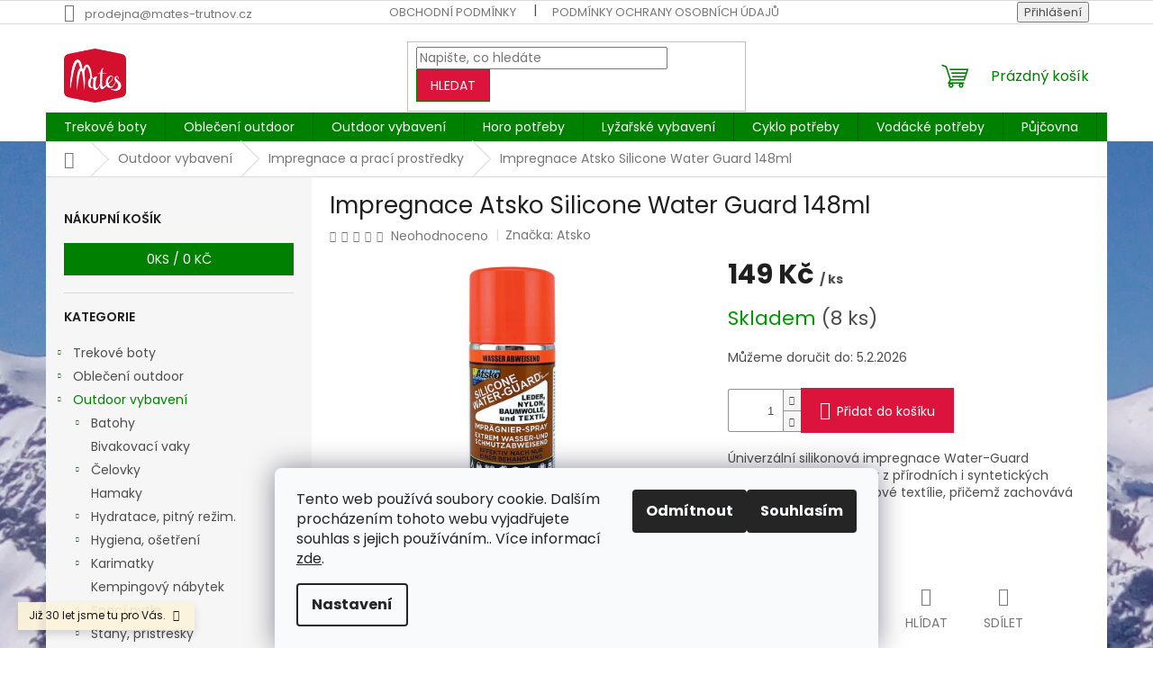

--- FILE ---
content_type: text/html; charset=utf-8
request_url: https://www.mates-trutnov.cz/impregnace-atsko-silicone-water-guard-148ml/
body_size: 24099
content:
<!doctype html><html lang="cs" dir="ltr" class="header-background-light external-fonts-loaded"><head><meta charset="utf-8" /><meta name="viewport" content="width=device-width,initial-scale=1" /><title>Impregnace Atsko Silicone Water Guard 148ml - Mates Trutnov</title><link rel="preconnect" href="https://cdn.myshoptet.com" /><link rel="dns-prefetch" href="https://cdn.myshoptet.com" /><link rel="preload" href="https://cdn.myshoptet.com/prj/dist/master/cms/libs/jquery/jquery-1.11.3.min.js" as="script" /><link href="https://cdn.myshoptet.com/prj/dist/master/cms/templates/frontend_templates/shared/css/font-face/poppins.css" rel="stylesheet"><link href="https://cdn.myshoptet.com/prj/dist/master/shop/dist/font-shoptet-11.css.62c94c7785ff2cea73b2.css" rel="stylesheet"><script>
dataLayer = [];
dataLayer.push({'shoptet' : {
    "pageId": 1960,
    "pageType": "productDetail",
    "currency": "CZK",
    "currencyInfo": {
        "decimalSeparator": ",",
        "exchangeRate": 1,
        "priceDecimalPlaces": 0,
        "symbol": "K\u010d",
        "symbolLeft": 0,
        "thousandSeparator": " "
    },
    "language": "cs",
    "projectId": 451542,
    "product": {
        "id": 7384,
        "guid": "111d0076-cf52-11ec-8295-ecf4bbd5fcf0",
        "hasVariants": false,
        "codes": [
            {
                "code": 16094,
                "quantity": "8",
                "stocks": [
                    {
                        "id": "ext",
                        "quantity": "8"
                    }
                ]
            }
        ],
        "code": "16094",
        "name": "Impregnace Atsko Silicone Water Guard 148ml",
        "appendix": "",
        "weight": 0,
        "manufacturer": "Atsko",
        "manufacturerGuid": "1EF53340E683654A9E42DA0BA3DED3EE",
        "currentCategory": "Outdoorov\u00e9 vybaven\u00ed | Impregnace a prac\u00ed prost\u0159edky",
        "currentCategoryGuid": "e296f9c6-cf53-11ec-9b4b-ecf4bbd5fcf0",
        "defaultCategory": "Outdoorov\u00e9 vybaven\u00ed | Impregnace a prac\u00ed prost\u0159edky",
        "defaultCategoryGuid": "e296f9c6-cf53-11ec-9b4b-ecf4bbd5fcf0",
        "currency": "CZK",
        "priceWithVat": 149
    },
    "stocks": [
        {
            "id": "ext",
            "title": "Sklad",
            "isDeliveryPoint": 0,
            "visibleOnEshop": 1
        }
    ],
    "cartInfo": {
        "id": null,
        "freeShipping": false,
        "freeShippingFrom": 1997,
        "leftToFreeGift": {
            "formattedPrice": "0 K\u010d",
            "priceLeft": 0
        },
        "freeGift": false,
        "leftToFreeShipping": {
            "priceLeft": 1997,
            "dependOnRegion": 0,
            "formattedPrice": "1 997 K\u010d"
        },
        "discountCoupon": [],
        "getNoBillingShippingPrice": {
            "withoutVat": 0,
            "vat": 0,
            "withVat": 0
        },
        "cartItems": [],
        "taxMode": "ORDINARY"
    },
    "cart": [],
    "customer": {
        "priceRatio": 1,
        "priceListId": 1,
        "groupId": null,
        "registered": false,
        "mainAccount": false
    }
}});
dataLayer.push({'cookie_consent' : {
    "marketing": "denied",
    "analytics": "denied"
}});
document.addEventListener('DOMContentLoaded', function() {
    shoptet.consent.onAccept(function(agreements) {
        if (agreements.length == 0) {
            return;
        }
        dataLayer.push({
            'cookie_consent' : {
                'marketing' : (agreements.includes(shoptet.config.cookiesConsentOptPersonalisation)
                    ? 'granted' : 'denied'),
                'analytics': (agreements.includes(shoptet.config.cookiesConsentOptAnalytics)
                    ? 'granted' : 'denied')
            },
            'event': 'cookie_consent'
        });
    });
});
</script>
<meta property="og:type" content="website"><meta property="og:site_name" content="mates-trutnov.cz"><meta property="og:url" content="https://www.mates-trutnov.cz/impregnace-atsko-silicone-water-guard-148ml/"><meta property="og:title" content="Impregnace Atsko Silicone Water Guard 148ml - Mates Trutnov"><meta name="author" content="Mates Trutnov"><meta name="web_author" content="Shoptet.cz"><meta name="dcterms.rightsHolder" content="www.mates-trutnov.cz"><meta name="robots" content="index,follow"><meta property="og:image" content="https://cdn.myshoptet.com/usr/www.mates-trutnov.cz/user/shop/big/7384_7384-impregnace-atsko-silicone-water-guard-148ml.jpg?693fff05"><meta property="og:description" content="Úniverzální silikonová impregnace Water-Guard impregnuje kůži i tkaniny a zachovává jejich prodyšnost."><meta name="description" content="Úniverzální silikonová impregnace Water-Guard impregnuje kůži i tkaniny a zachovává jejich prodyšnost."><meta property="product:price:amount" content="149"><meta property="product:price:currency" content="CZK"><style>:root {--color-primary: #008000;--color-primary-h: 120;--color-primary-s: 100%;--color-primary-l: 25%;--color-primary-hover: #DC143C;--color-primary-hover-h: 348;--color-primary-hover-s: 83%;--color-primary-hover-l: 47%;--color-secondary: #DC143C;--color-secondary-h: 348;--color-secondary-s: 83%;--color-secondary-l: 47%;--color-secondary-hover: #DC143C;--color-secondary-hover-h: 348;--color-secondary-hover-s: 83%;--color-secondary-hover-l: 47%;--color-tertiary: #DC143C;--color-tertiary-h: 348;--color-tertiary-s: 83%;--color-tertiary-l: 47%;--color-tertiary-hover: #008000;--color-tertiary-hover-h: 120;--color-tertiary-hover-s: 100%;--color-tertiary-hover-l: 25%;--color-header-background: #f2eeee;--template-font: "Poppins";--template-headings-font: "Poppins";--header-background-url: url("[data-uri]");--cookies-notice-background: #F8FAFB;--cookies-notice-color: #252525;--cookies-notice-button-hover: #27263f;--cookies-notice-link-hover: #3b3a5f;--templates-update-management-preview-mode-content: "Náhled aktualizací šablony je aktivní pro váš prohlížeč."}</style>
    
    <link href="https://cdn.myshoptet.com/prj/dist/master/shop/dist/main-11.less.5a24dcbbdabfd189c152.css" rel="stylesheet" />
                <link href="https://cdn.myshoptet.com/prj/dist/master/shop/dist/mobile-header-v1-11.less.1ee105d41b5f713c21aa.css" rel="stylesheet" />
    
    <script>var shoptet = shoptet || {};</script>
    <script src="https://cdn.myshoptet.com/prj/dist/master/shop/dist/main-3g-header.js.27c4444ba5dd6be3416d.js"></script>
<!-- User include --><!-- project html code header -->
<style>
.p-detail .basic-description h3:first-child{
	display: none;
}

.detail-parameters th{
	color: inherit;
}

.p-detail .extended-description h3{
	font-size: 0;
  margin-block: 0 18px;
}

.p-detail .extended-description h3::before{
	content: "Parametry";
	font-size: 20px;
  font-weight: 700;
}
</style>
<!-- /User include --><link rel="shortcut icon" href="/favicon.ico" type="image/x-icon" /><link rel="canonical" href="https://www.mates-trutnov.cz/impregnace-atsko-silicone-water-guard-148ml/" /><style>/* custom background */@media (min-width: 992px) {body {background-position: top center;background-repeat: no-repeat;background-attachment: fixed;background-image: url('https://cdn.myshoptet.com/usr/www.mates-trutnov.cz/user/frontend_backgrounds/palu.jpg');}}</style>    <!-- Global site tag (gtag.js) - Google Analytics -->
    <script async src="https://www.googletagmanager.com/gtag/js?id=G-CRDSY0MQKX"></script>
    <script>
        
        window.dataLayer = window.dataLayer || [];
        function gtag(){dataLayer.push(arguments);}
        

                    console.debug('default consent data');

            gtag('consent', 'default', {"ad_storage":"denied","analytics_storage":"denied","ad_user_data":"denied","ad_personalization":"denied","wait_for_update":500});
            dataLayer.push({
                'event': 'default_consent'
            });
        
        gtag('js', new Date());

                gtag('config', 'UA-53876547-1', { 'groups': "UA" });
        
                gtag('config', 'G-CRDSY0MQKX', {"groups":"GA4","send_page_view":false,"content_group":"productDetail","currency":"CZK","page_language":"cs"});
        
                gtag('config', 'AW-962424931', {"allow_enhanced_conversions":true});
        
        
        
        
        
                    gtag('event', 'page_view', {"send_to":"GA4","page_language":"cs","content_group":"productDetail","currency":"CZK"});
        
                gtag('set', 'currency', 'CZK');

        gtag('event', 'view_item', {
            "send_to": "UA",
            "items": [
                {
                    "id": "16094",
                    "name": "Impregnace Atsko Silicone Water Guard 148ml",
                    "category": "Outdoorov\u00e9 vybaven\u00ed \/ Impregnace a prac\u00ed prost\u0159edky",
                                        "brand": "Atsko",
                                                            "price": 123
                }
            ]
        });
        
        
        
        
        
                    gtag('event', 'view_item', {"send_to":"GA4","page_language":"cs","content_group":"productDetail","value":123,"currency":"CZK","items":[{"item_id":"16094","item_name":"Impregnace Atsko Silicone Water Guard 148ml","item_brand":"Atsko","item_category":"Outdoorov\u00e9 vybaven\u00ed","item_category2":"Impregnace a prac\u00ed prost\u0159edky","price":123,"quantity":1,"index":0}]});
        
        
        
        
        
        
        
        document.addEventListener('DOMContentLoaded', function() {
            if (typeof shoptet.tracking !== 'undefined') {
                for (var id in shoptet.tracking.bannersList) {
                    gtag('event', 'view_promotion', {
                        "send_to": "UA",
                        "promotions": [
                            {
                                "id": shoptet.tracking.bannersList[id].id,
                                "name": shoptet.tracking.bannersList[id].name,
                                "position": shoptet.tracking.bannersList[id].position
                            }
                        ]
                    });
                }
            }

            shoptet.consent.onAccept(function(agreements) {
                if (agreements.length !== 0) {
                    console.debug('gtag consent accept');
                    var gtagConsentPayload =  {
                        'ad_storage': agreements.includes(shoptet.config.cookiesConsentOptPersonalisation)
                            ? 'granted' : 'denied',
                        'analytics_storage': agreements.includes(shoptet.config.cookiesConsentOptAnalytics)
                            ? 'granted' : 'denied',
                                                                                                'ad_user_data': agreements.includes(shoptet.config.cookiesConsentOptPersonalisation)
                            ? 'granted' : 'denied',
                        'ad_personalization': agreements.includes(shoptet.config.cookiesConsentOptPersonalisation)
                            ? 'granted' : 'denied',
                        };
                    console.debug('update consent data', gtagConsentPayload);
                    gtag('consent', 'update', gtagConsentPayload);
                    dataLayer.push(
                        { 'event': 'update_consent' }
                    );
                }
            });
        });
    </script>
<script>
    (function(t, r, a, c, k, i, n, g) { t['ROIDataObject'] = k;
    t[k]=t[k]||function(){ (t[k].q=t[k].q||[]).push(arguments) },t[k].c=i;n=r.createElement(a),
    g=r.getElementsByTagName(a)[0];n.async=1;n.src=c;g.parentNode.insertBefore(n,g)
    })(window, document, 'script', '//www.heureka.cz/ocm/sdk.js?source=shoptet&version=2&page=product_detail', 'heureka', 'cz');

    heureka('set_user_consent', 0);
</script>
</head><body class="desktop id-1960 in-impregnace-a-praci-prostredky template-11 type-product type-detail multiple-columns-body columns-mobile-2 columns-3 ums_forms_redesign--off ums_a11y_category_page--on ums_discussion_rating_forms--off ums_flags_display_unification--on ums_a11y_login--on mobile-header-version-1"><noscript>
    <style>
        #header {
            padding-top: 0;
            position: relative !important;
            top: 0;
        }
        .header-navigation {
            position: relative !important;
        }
        .overall-wrapper {
            margin: 0 !important;
        }
        body:not(.ready) {
            visibility: visible !important;
        }
    </style>
    <div class="no-javascript">
        <div class="no-javascript__title">Musíte změnit nastavení vašeho prohlížeče</div>
        <div class="no-javascript__text">Podívejte se na: <a href="https://www.google.com/support/bin/answer.py?answer=23852">Jak povolit JavaScript ve vašem prohlížeči</a>.</div>
        <div class="no-javascript__text">Pokud používáte software na blokování reklam, může být nutné povolit JavaScript z této stránky.</div>
        <div class="no-javascript__text">Děkujeme.</div>
    </div>
</noscript>

        <div id="fb-root"></div>
        <script>
            window.fbAsyncInit = function() {
                FB.init({
                    autoLogAppEvents : true,
                    xfbml            : true,
                    version          : 'v24.0'
                });
            };
        </script>
        <script async defer crossorigin="anonymous" src="https://connect.facebook.net/cs_CZ/sdk.js#xfbml=1&version=v24.0"></script>    <div class="siteCookies siteCookies--bottom siteCookies--light js-siteCookies" role="dialog" data-testid="cookiesPopup" data-nosnippet>
        <div class="siteCookies__form">
            <div class="siteCookies__content">
                <div class="siteCookies__text">
                    Tento web používá soubory cookie. Dalším procházením tohoto webu vyjadřujete souhlas s jejich používáním.. Více informací <a href="/podminky-ochrany-osobnich-udaju/" target="\" _blank="" rel="\" noreferrer="">zde</a>.
                </div>
                <p class="siteCookies__links">
                    <button class="siteCookies__link js-cookies-settings" aria-label="Nastavení cookies" data-testid="cookiesSettings">Nastavení</button>
                </p>
            </div>
            <div class="siteCookies__buttonWrap">
                                    <button class="siteCookies__button js-cookiesConsentSubmit" value="reject" aria-label="Odmítnout cookies" data-testid="buttonCookiesReject">Odmítnout</button>
                                <button class="siteCookies__button js-cookiesConsentSubmit" value="all" aria-label="Přijmout cookies" data-testid="buttonCookiesAccept">Souhlasím</button>
            </div>
        </div>
        <script>
            document.addEventListener("DOMContentLoaded", () => {
                const siteCookies = document.querySelector('.js-siteCookies');
                document.addEventListener("scroll", shoptet.common.throttle(() => {
                    const st = document.documentElement.scrollTop;
                    if (st > 1) {
                        siteCookies.classList.add('siteCookies--scrolled');
                    } else {
                        siteCookies.classList.remove('siteCookies--scrolled');
                    }
                }, 100));
            });
        </script>
    </div>
<a href="#content" class="skip-link sr-only">Přejít na obsah</a><div class="overall-wrapper"><div class="site-msg information"><div class="container"><div class="text">Již 30 let jsme tu pro Vás.</div><div class="close js-close-information-msg"></div></div></div><div class="user-action"><div class="container">
    <div class="user-action-in">
                    <div id="login" class="user-action-login popup-widget login-widget" role="dialog" aria-labelledby="loginHeading">
        <div class="popup-widget-inner">
                            <h2 id="loginHeading">Přihlášení k vašemu účtu</h2><div id="customerLogin"><form action="/action/Customer/Login/" method="post" id="formLoginIncluded" class="csrf-enabled formLogin" data-testid="formLogin"><input type="hidden" name="referer" value="" /><div class="form-group"><div class="input-wrapper email js-validated-element-wrapper no-label"><input type="email" name="email" class="form-control" autofocus placeholder="E-mailová adresa (např. jan@novak.cz)" data-testid="inputEmail" autocomplete="email" required /></div></div><div class="form-group"><div class="input-wrapper password js-validated-element-wrapper no-label"><input type="password" name="password" class="form-control" placeholder="Heslo" data-testid="inputPassword" autocomplete="current-password" required /><span class="no-display">Nemůžete vyplnit toto pole</span><input type="text" name="surname" value="" class="no-display" /></div></div><div class="form-group"><div class="login-wrapper"><button type="submit" class="btn btn-secondary btn-text btn-login" data-testid="buttonSubmit">Přihlásit se</button><div class="password-helper"><a href="/registrace/" data-testid="signup" rel="nofollow">Nová registrace</a><a href="/klient/zapomenute-heslo/" rel="nofollow">Zapomenuté heslo</a></div></div></div></form>
</div>                    </div>
    </div>

                            <div id="cart-widget" class="user-action-cart popup-widget cart-widget loader-wrapper" data-testid="popupCartWidget" role="dialog" aria-hidden="true">
    <div class="popup-widget-inner cart-widget-inner place-cart-here">
        <div class="loader-overlay">
            <div class="loader"></div>
        </div>
    </div>

    <div class="cart-widget-button">
        <a href="/kosik/" class="btn btn-conversion" id="continue-order-button" rel="nofollow" data-testid="buttonNextStep">Pokračovat do košíku</a>
    </div>
</div>
            </div>
</div>
</div><div class="top-navigation-bar" data-testid="topNavigationBar">

    <div class="container">

        <div class="top-navigation-contacts">
            <strong>Zákaznická podpora:</strong><a href="mailto:prodejna@mates-trutnov.cz" class="project-email" data-testid="contactboxEmail"><span>prodejna@mates-trutnov.cz</span></a>        </div>

                            <div class="top-navigation-menu">
                <div class="top-navigation-menu-trigger"></div>
                <ul class="top-navigation-bar-menu">
                                            <li class="top-navigation-menu-item-39">
                            <a href="/obchodni-podminky/">Obchodní podmínky</a>
                        </li>
                                            <li class="top-navigation-menu-item-691">
                            <a href="/ochrana-osobnich-udaju/">Podmínky ochrany osobních údajů</a>
                        </li>
                                            <li class="top-navigation-menu-item-2428">
                            <a href="/reklamacnirad/">Reklamační řád</a>
                        </li>
                                            <li class="top-navigation-menu-item-2434">
                            <a href="/o-nas/">O nás</a>
                        </li>
                                            <li class="top-navigation-menu-item-2545">
                            <a href="/info-doprava/">Doprava</a>
                        </li>
                                            <li class="top-navigation-menu-item-2548">
                            <a href="/info-platba/">Platba</a>
                        </li>
                                    </ul>
                <ul class="top-navigation-bar-menu-helper"></ul>
            </div>
        
        <div class="top-navigation-tools">
            <div class="responsive-tools">
                <a href="#" class="toggle-window" data-target="search" aria-label="Hledat" data-testid="linkSearchIcon"></a>
                                                            <a href="#" class="toggle-window" data-target="login"></a>
                                                    <a href="#" class="toggle-window" data-target="navigation" aria-label="Menu" data-testid="hamburgerMenu"></a>
            </div>
                        <button class="top-nav-button top-nav-button-login toggle-window" type="button" data-target="login" aria-haspopup="dialog" aria-controls="login" aria-expanded="false" data-testid="signin"><span>Přihlášení</span></button>        </div>

    </div>

</div>
<header id="header"><div class="container navigation-wrapper">
    <div class="header-top">
        <div class="site-name-wrapper">
            <div class="site-name"><a href="/" data-testid="linkWebsiteLogo"><img src="https://cdn.myshoptet.com/usr/www.mates-trutnov.cz/user/logos/mates_3_logo-1.jpg" alt="Mates Trutnov" fetchpriority="low" /></a></div>        </div>
        <div class="search" itemscope itemtype="https://schema.org/WebSite">
            <meta itemprop="headline" content="Impregnace a prací prostředky"/><meta itemprop="url" content="https://www.mates-trutnov.cz"/><meta itemprop="text" content="Úniverzální silikonová impregnace Water-Guard impregnuje kůži i tkaniny a zachovává jejich prodyšnost."/>            <form action="/action/ProductSearch/prepareString/" method="post"
    id="formSearchForm" class="search-form compact-form js-search-main"
    itemprop="potentialAction" itemscope itemtype="https://schema.org/SearchAction" data-testid="searchForm">
    <fieldset>
        <meta itemprop="target"
            content="https://www.mates-trutnov.cz/vyhledavani/?string={string}"/>
        <input type="hidden" name="language" value="cs"/>
        
            
<input
    type="search"
    name="string"
        class="query-input form-control search-input js-search-input"
    placeholder="Napište, co hledáte"
    autocomplete="off"
    required
    itemprop="query-input"
    aria-label="Vyhledávání"
    data-testid="searchInput"
>
            <button type="submit" class="btn btn-default" data-testid="searchBtn">Hledat</button>
        
    </fieldset>
</form>
        </div>
        <div class="navigation-buttons">
                
    <a href="/kosik/" class="btn btn-icon toggle-window cart-count" data-target="cart" data-hover="true" data-redirect="true" data-testid="headerCart" rel="nofollow" aria-haspopup="dialog" aria-expanded="false" aria-controls="cart-widget">
        
                <span class="sr-only">Nákupní košík</span>
        
            <span class="cart-price visible-lg-inline-block" data-testid="headerCartPrice">
                                    Prázdný košík                            </span>
        
    
            </a>
        </div>
    </div>
    <nav id="navigation" aria-label="Hlavní menu" data-collapsible="true"><div class="navigation-in menu"><ul class="menu-level-1" role="menubar" data-testid="headerMenuItems"><li class="menu-item-2029 ext" role="none"><a href="/boty/" data-testid="headerMenuItem" role="menuitem" aria-haspopup="true" aria-expanded="false"><b>Trekové boty</b><span class="submenu-arrow"></span></a><ul class="menu-level-2" aria-label="Trekové boty" tabindex="-1" role="menu"><li class="menu-item-2032 has-third-level" role="none"><a href="/panske-boty/" class="menu-image" data-testid="headerMenuItem" tabindex="-1" aria-hidden="true"><img src="data:image/svg+xml,%3Csvg%20width%3D%22140%22%20height%3D%22100%22%20xmlns%3D%22http%3A%2F%2Fwww.w3.org%2F2000%2Fsvg%22%3E%3C%2Fsvg%3E" alt="" aria-hidden="true" width="140" height="100"  data-src="https://cdn.myshoptet.com/usr/www.mates-trutnov.cz/user/categories/thumb/11077_501_095_16-1.jpg" fetchpriority="low" /></a><div><a href="/panske-boty/" data-testid="headerMenuItem" role="menuitem"><span>Pánské boty</span></a>
                                                    <ul class="menu-level-3" role="menu">
                                                                    <li class="menu-item-2035" role="none">
                                        <a href="/panske-trekove-boty/" data-testid="headerMenuItem" role="menuitem">
                                            Pánské trekové boty</a>,                                    </li>
                                                                    <li class="menu-item-2170" role="none">
                                        <a href="/panske-trekove-nizke-boty/" data-testid="headerMenuItem" role="menuitem">
                                            Pánské nízké trekové boty</a>,                                    </li>
                                                                    <li class="menu-item-2173" role="none">
                                        <a href="/panske-sandaly/" data-testid="headerMenuItem" role="menuitem">
                                            Pánské trekové sandály</a>,                                    </li>
                                                                    <li class="menu-item-2377" role="none">
                                        <a href="/panske-zimni-boty/" data-testid="headerMenuItem" role="menuitem">
                                            Pánské zimní boty</a>                                    </li>
                                                            </ul>
                        </div></li><li class="menu-item-2038 has-third-level" role="none"><a href="/damske-boty/" class="menu-image" data-testid="headerMenuItem" tabindex="-1" aria-hidden="true"><img src="data:image/svg+xml,%3Csvg%20width%3D%22140%22%20height%3D%22100%22%20xmlns%3D%22http%3A%2F%2Fwww.w3.org%2F2000%2Fsvg%22%3E%3C%2Fsvg%3E" alt="" aria-hidden="true" width="140" height="100"  data-src="https://cdn.myshoptet.com/usr/www.mates-trutnov.cz/user/categories/thumb/44886_0.png" fetchpriority="low" /></a><div><a href="/damske-boty/" data-testid="headerMenuItem" role="menuitem"><span>Dámské boty</span></a>
                                                    <ul class="menu-level-3" role="menu">
                                                                    <li class="menu-item-2041" role="none">
                                        <a href="/damske-trekove-boty/" data-testid="headerMenuItem" role="menuitem">
                                            Dámské trekové boty</a>,                                    </li>
                                                                    <li class="menu-item-2281" role="none">
                                        <a href="/damske-trekove-nizke-boty/" data-testid="headerMenuItem" role="menuitem">
                                            Dámské trekové nízké boty</a>,                                    </li>
                                                                    <li class="menu-item-2179" role="none">
                                        <a href="/damske-sandaly/" data-testid="headerMenuItem" role="menuitem">
                                            Dámské trekové sandály</a>,                                    </li>
                                                                    <li class="menu-item-2350" role="none">
                                        <a href="/damske-zimni-boty/" data-testid="headerMenuItem" role="menuitem">
                                            Dámské zimní boty</a>                                    </li>
                                                            </ul>
                        </div></li><li class="menu-item-2700 has-third-level" role="none"><a href="/obuvni-doplnky-/" class="menu-image" data-testid="headerMenuItem" tabindex="-1" aria-hidden="true"><img src="data:image/svg+xml,%3Csvg%20width%3D%22140%22%20height%3D%22100%22%20xmlns%3D%22http%3A%2F%2Fwww.w3.org%2F2000%2Fsvg%22%3E%3C%2Fsvg%3E" alt="" aria-hidden="true" width="140" height="100"  data-src="https://cdn.myshoptet.com/usr/www.mates-trutnov.cz/user/categories/thumb/atsko_sno_seal.jpg" fetchpriority="low" /></a><div><a href="/obuvni-doplnky-/" data-testid="headerMenuItem" role="menuitem"><span>Obuvní doplňky</span></a>
                                                    <ul class="menu-level-3" role="menu">
                                                                    <li class="menu-item-2665" role="none">
                                        <a href="/impregnace--konzervace/" data-testid="headerMenuItem" role="menuitem">
                                            Impregnace, konzervace</a>,                                    </li>
                                                                    <li class="menu-item-2479" role="none">
                                        <a href="/obuvni-doplnky/" data-testid="headerMenuItem" role="menuitem">
                                            Šněrovadla  tkaničky</a>,                                    </li>
                                                                    <li class="menu-item-2425" role="none">
                                        <a href="/vlozky-do-bot/" data-testid="headerMenuItem" role="menuitem">
                                            Vložky do bot</a>,                                    </li>
                                                                    <li class="menu-item-2338" role="none">
                                        <a href="/navleky-na-boty/" data-testid="headerMenuItem" role="menuitem">
                                            Sněhové návleky na boty</a>,                                    </li>
                                                                    <li class="menu-item-2620" role="none">
                                        <a href="/nesmeky/" data-testid="headerMenuItem" role="menuitem">
                                            Nesmeky</a>                                    </li>
                                                            </ul>
                        </div></li><li class="menu-item-2437 has-third-level" role="none"><a href="/detske-boty/" class="menu-image" data-testid="headerMenuItem" tabindex="-1" aria-hidden="true"><img src="data:image/svg+xml,%3Csvg%20width%3D%22140%22%20height%3D%22100%22%20xmlns%3D%22http%3A%2F%2Fwww.w3.org%2F2000%2Fsvg%22%3E%3C%2Fsvg%3E" alt="" aria-hidden="true" width="140" height="100"  data-src="https://cdn.myshoptet.com/usr/www.mates-trutnov.cz/user/categories/thumb/salewa.jpg" fetchpriority="low" /></a><div><a href="/detske-boty/" data-testid="headerMenuItem" role="menuitem"><span>Dětské  boty</span></a>
                                                    <ul class="menu-level-3" role="menu">
                                                                    <li class="menu-item-2455" role="none">
                                        <a href="/detske-sandaly/" data-testid="headerMenuItem" role="menuitem">
                                            Dětské sandály</a>,                                    </li>
                                                                    <li class="menu-item-2440" role="none">
                                        <a href="/detske-trekove-boty/" data-testid="headerMenuItem" role="menuitem">
                                            Dětské trekové boty</a>,                                    </li>
                                                                    <li class="menu-item-2443" role="none">
                                        <a href="/detske-trekove-nizke-boty/" data-testid="headerMenuItem" role="menuitem">
                                            Dětské trekové nízké boty</a>                                    </li>
                                                            </ul>
                        </div></li></ul></li>
<li class="menu-item-1909 ext" role="none"><a href="/obleceni/" data-testid="headerMenuItem" role="menuitem" aria-haspopup="true" aria-expanded="false"><b>Oblečení outdoor</b><span class="submenu-arrow"></span></a><ul class="menu-level-2" aria-label="Oblečení outdoor" tabindex="-1" role="menu"><li class="menu-item-1912 has-third-level" role="none"><a href="/panske-obleceni/" class="menu-image" data-testid="headerMenuItem" tabindex="-1" aria-hidden="true"><img src="data:image/svg+xml,%3Csvg%20width%3D%22140%22%20height%3D%22100%22%20xmlns%3D%22http%3A%2F%2Fwww.w3.org%2F2000%2Fsvg%22%3E%3C%2Fsvg%3E" alt="" aria-hidden="true" width="140" height="100"  data-src="https://cdn.myshoptet.com/usr/www.mates-trutnov.cz/user/categories/thumb/60043-60801-westalpen_softshell_jacket_m_pacific_green_b-01.jpg" fetchpriority="low" /></a><div><a href="/panske-obleceni/" data-testid="headerMenuItem" role="menuitem"><span>Pánské oblečení</span></a>
                                                    <ul class="menu-level-3" role="menu">
                                                                    <li class="menu-item-1915" role="none">
                                        <a href="/panske-bundy/" data-testid="headerMenuItem" role="menuitem">
                                            Pánské bundy</a>,                                    </li>
                                                                    <li class="menu-item-2020" role="none">
                                        <a href="/panske-kalhoty/" data-testid="headerMenuItem" role="menuitem">
                                            Pánské kalhoty</a>,                                    </li>
                                                                    <li class="menu-item-1978" role="none">
                                        <a href="/panske-funkcni-pradlo/" data-testid="headerMenuItem" role="menuitem">
                                            Pánské funkční prádlo</a>,                                    </li>
                                                                    <li class="menu-item-2224" role="none">
                                        <a href="/panska-trika/" data-testid="headerMenuItem" role="menuitem">
                                            Pánská bavlněná trika</a>,                                    </li>
                                                                    <li class="menu-item-2050" role="none">
                                        <a href="/panske-mikiny-2/" data-testid="headerMenuItem" role="menuitem">
                                            Pánské mikiny svetry</a>,                                    </li>
                                                                    <li class="menu-item-2056" role="none">
                                        <a href="/panske-vesty/" data-testid="headerMenuItem" role="menuitem">
                                            Pánské vesty</a>,                                    </li>
                                                                    <li class="menu-item-2296" role="none">
                                        <a href="/panske-kosile/" data-testid="headerMenuItem" role="menuitem">
                                            Pánské košile</a>,                                    </li>
                                                                    <li class="menu-item-2158" role="none">
                                        <a href="/panske-rukavice/" data-testid="headerMenuItem" role="menuitem">
                                            Pánské rukavice</a>,                                    </li>
                                                                    <li class="menu-item-2590" role="none">
                                        <a href="/panske-ponozky/" data-testid="headerMenuItem" role="menuitem">
                                            Pánské ponožky</a>                                    </li>
                                                            </ul>
                        </div></li><li class="menu-item-1936 has-third-level" role="none"><a href="/damske-obleceni/" class="menu-image" data-testid="headerMenuItem" tabindex="-1" aria-hidden="true"><img src="data:image/svg+xml,%3Csvg%20width%3D%22140%22%20height%3D%22100%22%20xmlns%3D%22http%3A%2F%2Fwww.w3.org%2F2000%2Fsvg%22%3E%3C%2Fsvg%3E" alt="" aria-hidden="true" width="140" height="100"  data-src="https://cdn.myshoptet.com/usr/www.mates-trutnov.cz/user/categories/thumb/60041-61301-westalpen_softshell_jacket_w_ice_waterfall_b-01.jpg" fetchpriority="low" /></a><div><a href="/damske-obleceni/" data-testid="headerMenuItem" role="menuitem"><span>Dámské oblečení</span></a>
                                                    <ul class="menu-level-3" role="menu">
                                                                    <li class="menu-item-2065" role="none">
                                        <a href="/damske-bundy/" data-testid="headerMenuItem" role="menuitem">
                                            Dámské bundy</a>,                                    </li>
                                                                    <li class="menu-item-1939" role="none">
                                        <a href="/damske-kalhoty/" data-testid="headerMenuItem" role="menuitem">
                                            Dámské kalhoty</a>,                                    </li>
                                                                    <li class="menu-item-2104" role="none">
                                        <a href="/damske-funkcni-pradlo/" data-testid="headerMenuItem" role="menuitem">
                                            Dámské funkční prádlo</a>,                                    </li>
                                                                    <li class="menu-item-1984" role="none">
                                        <a href="/damska-trika/" data-testid="headerMenuItem" role="menuitem">
                                            Dámská bavlněná trika</a>,                                    </li>
                                                                    <li class="menu-item-2089" role="none">
                                        <a href="/damske-mikiny/" data-testid="headerMenuItem" role="menuitem">
                                            Dámské mikiny</a>,                                    </li>
                                                                    <li class="menu-item-2080" role="none">
                                        <a href="/damske-vesty/" data-testid="headerMenuItem" role="menuitem">
                                            Dámské vesty</a>,                                    </li>
                                                                    <li class="menu-item-2527" role="none">
                                        <a href="/damske--saty/" data-testid="headerMenuItem" role="menuitem">
                                            Dámské šaty</a>,                                    </li>
                                                                    <li class="menu-item-2293" role="none">
                                        <a href="/damske-sukne/" data-testid="headerMenuItem" role="menuitem">
                                            Dámské sukně</a>,                                    </li>
                                                                    <li class="menu-item-2254" role="none">
                                        <a href="/damske-kosile/" data-testid="headerMenuItem" role="menuitem">
                                            Dámské košile</a>,                                    </li>
                                                                    <li class="menu-item-2152" role="none">
                                        <a href="/damske-rukavice/" data-testid="headerMenuItem" role="menuitem">
                                            Dámské rukavice</a>,                                    </li>
                                                                    <li class="menu-item-2593" role="none">
                                        <a href="/damske-ponozky/" data-testid="headerMenuItem" role="menuitem">
                                            dámské ponožky</a>                                    </li>
                                                            </ul>
                        </div></li><li class="menu-item-2449 has-third-level" role="none"><a href="/detske-obleceni/" class="menu-image" data-testid="headerMenuItem" tabindex="-1" aria-hidden="true"><img src="data:image/svg+xml,%3Csvg%20width%3D%22140%22%20height%3D%22100%22%20xmlns%3D%22http%3A%2F%2Fwww.w3.org%2F2000%2Fsvg%22%3E%3C%2Fsvg%3E" alt="" aria-hidden="true" width="140" height="100"  data-src="https://cdn.myshoptet.com/usr/www.mates-trutnov.cz/user/categories/thumb/mmap55k_0486_fronte_1.jpg" fetchpriority="low" /></a><div><a href="/detske-obleceni/" data-testid="headerMenuItem" role="menuitem"><span>Dětské oblečení</span></a>
                                                    <ul class="menu-level-3" role="menu">
                                                                    <li class="menu-item-2452" role="none">
                                        <a href="/detske-lyzarske-rukavice/" data-testid="headerMenuItem" role="menuitem">
                                            Dětské lyžařské rukavice</a>                                    </li>
                                                            </ul>
                        </div></li><li class="menu-item-2197 has-third-level" role="none"><a href="/cepice--celenky--satky--klobouky/" class="menu-image" data-testid="headerMenuItem" tabindex="-1" aria-hidden="true"><img src="data:image/svg+xml,%3Csvg%20width%3D%22140%22%20height%3D%22100%22%20xmlns%3D%22http%3A%2F%2Fwww.w3.org%2F2000%2Fsvg%22%3E%3C%2Fsvg%3E" alt="" aria-hidden="true" width="140" height="100"  data-src="https://cdn.myshoptet.com/usr/www.mates-trutnov.cz/user/categories/thumb/67019-61101-lost_cap_green_moss_b-01.jpg" fetchpriority="low" /></a><div><a href="/cepice--celenky--satky--klobouky/" data-testid="headerMenuItem" role="menuitem"><span>Čepice, čelenky, šátky a klobouky</span></a>
                                                    <ul class="menu-level-3" role="menu">
                                                                    <li class="menu-item-2596" role="none">
                                        <a href="/cepice/" data-testid="headerMenuItem" role="menuitem">
                                            Čepice</a>,                                    </li>
                                                                    <li class="menu-item-2599" role="none">
                                        <a href="/celenky/" data-testid="headerMenuItem" role="menuitem">
                                            Čelenky</a>,                                    </li>
                                                                    <li class="menu-item-2602" role="none">
                                        <a href="/satky/" data-testid="headerMenuItem" role="menuitem">
                                            Šátky</a>,                                    </li>
                                                                    <li class="menu-item-2605" role="none">
                                        <a href="/klobouky/" data-testid="headerMenuItem" role="menuitem">
                                            Klobouky</a>,                                    </li>
                                                                    <li class="menu-item-2812" role="none">
                                        <a href="/ksiltovky/" data-testid="headerMenuItem" role="menuitem">
                                            Kšiltovky</a>                                    </li>
                                                            </ul>
                        </div></li></ul></li>
<li class="menu-item-1894 ext" role="none"><a href="/outdoorove-vybaveni/" data-testid="headerMenuItem" role="menuitem" aria-haspopup="true" aria-expanded="false"><b>Outdoor vybavení</b><span class="submenu-arrow"></span></a><ul class="menu-level-2" aria-label="Outdoor vybavení" tabindex="-1" role="menu"><li class="menu-item-1897 has-third-level" role="none"><a href="/batohy/" class="menu-image" data-testid="headerMenuItem" tabindex="-1" aria-hidden="true"><img src="data:image/svg+xml,%3Csvg%20width%3D%22140%22%20height%3D%22100%22%20xmlns%3D%22http%3A%2F%2Fwww.w3.org%2F2000%2Fsvg%22%3E%3C%2Fsvg%3E" alt="" aria-hidden="true" width="140" height="100"  data-src="https://cdn.myshoptet.com/usr/www.mates-trutnov.cz/user/categories/thumb/47300_23001_traverse_30_dry-k2121-d0.jpg" fetchpriority="low" /></a><div><a href="/batohy/" data-testid="headerMenuItem" role="menuitem"><span>Batohy</span></a>
                                                    <ul class="menu-level-3" role="menu">
                                                                    <li class="menu-item-2709" role="none">
                                        <a href="/turisticke-batohy/" data-testid="headerMenuItem" role="menuitem">
                                            Turistické batohy</a>,                                    </li>
                                                                    <li class="menu-item-2584" role="none">
                                        <a href="/damske-batohy/" data-testid="headerMenuItem" role="menuitem">
                                            Dámské turistické batohy</a>,                                    </li>
                                                                    <li class="menu-item-2587" role="none">
                                        <a href="/horolezecke-batohy-2/" data-testid="headerMenuItem" role="menuitem">
                                            Horolezecké batohy</a>,                                    </li>
                                                                    <li class="menu-item-2365" role="none">
                                        <a href="/skialpinisticke-batohy/" data-testid="headerMenuItem" role="menuitem">
                                            Skialpinistické batohy</a>,                                    </li>
                                                                    <li class="menu-item-1900" role="none">
                                        <a href="/cyklo-batohy/" data-testid="headerMenuItem" role="menuitem">
                                            Cyklo batohy</a>,                                    </li>
                                                                    <li class="menu-item-2536" role="none">
                                        <a href="/detske-batohy/" data-testid="headerMenuItem" role="menuitem">
                                            Dětské batohy</a>,                                    </li>
                                                                    <li class="menu-item-2892" role="none">
                                        <a href="/plastenky-na-batoh/" data-testid="headerMenuItem" role="menuitem">
                                            Pláštěnky na batoh</a>,                                    </li>
                                                                    <li class="menu-item-2341" role="none">
                                        <a href="/outdoorove-tasky/" data-testid="headerMenuItem" role="menuitem">
                                            Cestovní tašky.</a>,                                    </li>
                                                                    <li class="menu-item-2320" role="none">
                                        <a href="/obaly/" data-testid="headerMenuItem" role="menuitem">
                                            Cestovní obaly</a>,                                    </li>
                                                                    <li class="menu-item-2323" role="none">
                                        <a href="/penezenky/" data-testid="headerMenuItem" role="menuitem">
                                            Peněženky a obaly na doklady</a>,                                    </li>
                                                                    <li class="menu-item-2332" role="none">
                                        <a href="/ledvinky/" data-testid="headerMenuItem" role="menuitem">
                                            Sportovní ledvinky</a>                                    </li>
                                                            </ul>
                        </div></li><li class="menu-item-2467" role="none"><a href="/bivakovaci-vaky-folie/" class="menu-image" data-testid="headerMenuItem" tabindex="-1" aria-hidden="true"><img src="data:image/svg+xml,%3Csvg%20width%3D%22140%22%20height%3D%22100%22%20xmlns%3D%22http%3A%2F%2Fwww.w3.org%2F2000%2Fsvg%22%3E%3C%2Fsvg%3E" alt="" aria-hidden="true" width="140" height="100"  data-src="https://cdn.myshoptet.com/usr/www.mates-trutnov.cz/user/categories/thumb/583273_0.jpg" fetchpriority="low" /></a><div><a href="/bivakovaci-vaky-folie/" data-testid="headerMenuItem" role="menuitem"><span>Bivakovací vaky</span></a>
                        </div></li><li class="menu-item-2044 has-third-level" role="none"><a href="/celovky/" class="menu-image" data-testid="headerMenuItem" tabindex="-1" aria-hidden="true"><img src="data:image/svg+xml,%3Csvg%20width%3D%22140%22%20height%3D%22100%22%20xmlns%3D%22http%3A%2F%2Fwww.w3.org%2F2000%2Fsvg%22%3E%3C%2Fsvg%3E" alt="" aria-hidden="true" width="140" height="100"  data-src="https://cdn.myshoptet.com/usr/www.mates-trutnov.cz/user/categories/thumb/spot_350_octane.jpg" fetchpriority="low" /></a><div><a href="/celovky/" data-testid="headerMenuItem" role="menuitem"><span>Čelovky</span></a>
                                                    <ul class="menu-level-3" role="menu">
                                                                    <li class="menu-item-2886" role="none">
                                        <a href="/nabijeci-celovky/" data-testid="headerMenuItem" role="menuitem">
                                            Nabíjecí čelovky</a>,                                    </li>
                                                                    <li class="menu-item-2889" role="none">
                                        <a href="/bateriove-celovky/" data-testid="headerMenuItem" role="menuitem">
                                            Bateriové čelovky</a>,                                    </li>
                                                                    <li class="menu-item-2898" role="none">
                                        <a href="/doplnky-k-celovkam/" data-testid="headerMenuItem" role="menuitem">
                                            Doplňky k čelovkám</a>                                    </li>
                                                            </ul>
                        </div></li><li class="menu-item-2874" role="none"><a href="/hamaky/" class="menu-image" data-testid="headerMenuItem" tabindex="-1" aria-hidden="true"><img src="data:image/svg+xml,%3Csvg%20width%3D%22140%22%20height%3D%22100%22%20xmlns%3D%22http%3A%2F%2Fwww.w3.org%2F2000%2Fsvg%22%3E%3C%2Fsvg%3E" alt="" aria-hidden="true" width="140" height="100"  data-src="https://cdn.myshoptet.com/prj/dist/master/cms/templates/frontend_templates/00/img/folder.svg" fetchpriority="low" /></a><div><a href="/hamaky/" data-testid="headerMenuItem" role="menuitem"><span>Hamaky</span></a>
                        </div></li><li class="menu-item-2272 has-third-level" role="none"><a href="/lahve-termosky/" class="menu-image" data-testid="headerMenuItem" tabindex="-1" aria-hidden="true"><img src="data:image/svg+xml,%3Csvg%20width%3D%22140%22%20height%3D%22100%22%20xmlns%3D%22http%3A%2F%2Fwww.w3.org%2F2000%2Fsvg%22%3E%3C%2Fsvg%3E" alt="" aria-hidden="true" width="140" height="100"  data-src="https://cdn.myshoptet.com/usr/www.mates-trutnov.cz/user/categories/thumb/maxresdefault.jpg" fetchpriority="low" /></a><div><a href="/lahve-termosky/" data-testid="headerMenuItem" role="menuitem"><span>Hydratace, pitný režim.</span></a>
                                                    <ul class="menu-level-3" role="menu">
                                                                    <li class="menu-item-2649" role="none">
                                        <a href="/filtry-na-vodu/" data-testid="headerMenuItem" role="menuitem">
                                            Filtr na vodu</a>,                                    </li>
                                                                    <li class="menu-item-2775" role="none">
                                        <a href="/hydrovaky--camelbag/" data-testid="headerMenuItem" role="menuitem">
                                            Hydrovaky, camelbag.</a>,                                    </li>
                                                                    <li class="menu-item-2778" role="none">
                                        <a href="/kanistry-na-vodu/" data-testid="headerMenuItem" role="menuitem">
                                            Kanistry na vodu</a>,                                    </li>
                                                                    <li class="menu-item-2563" role="none">
                                        <a href="/outdoorove-lahve/" data-testid="headerMenuItem" role="menuitem">
                                            Outdoorové láhve</a>,                                    </li>
                                                                    <li class="menu-item-2275" role="none">
                                        <a href="/termolahve-a-termosky/" data-testid="headerMenuItem" role="menuitem">
                                            Termoláhve a termosky</a>                                    </li>
                                                            </ul>
                        </div></li><li class="menu-item-2329 has-third-level" role="none"><a href="/hygiena--prvni-pomoc--ochrana/" class="menu-image" data-testid="headerMenuItem" tabindex="-1" aria-hidden="true"><img src="data:image/svg+xml,%3Csvg%20width%3D%22140%22%20height%3D%22100%22%20xmlns%3D%22http%3A%2F%2Fwww.w3.org%2F2000%2Fsvg%22%3E%3C%2Fsvg%3E" alt="" aria-hidden="true" width="140" height="100"  data-src="https://cdn.myshoptet.com/usr/www.mates-trutnov.cz/user/categories/thumb/first-aid-roll-doc-23301-open-hires.jpg" fetchpriority="low" /></a><div><a href="/hygiena--prvni-pomoc--ochrana/" data-testid="headerMenuItem" role="menuitem"><span>Hygiena, ošetření</span></a>
                                                    <ul class="menu-level-3" role="menu">
                                                                    <li class="menu-item-2386" role="none">
                                        <a href="/rucniky/" data-testid="headerMenuItem" role="menuitem">
                                            Outdoorové ručníky</a>,                                    </li>
                                                                    <li class="menu-item-2781" role="none">
                                        <a href="/outdoorove-lekarny/" data-testid="headerMenuItem" role="menuitem">
                                            Outdoorové lékárny</a>,                                    </li>
                                                                    <li class="menu-item-2784" role="none">
                                        <a href="/ostatni-hygiena-a-osetreni/" data-testid="headerMenuItem" role="menuitem">
                                            Ostatní hygiena a ošetření</a>,                                    </li>
                                                                    <li class="menu-item-2883" role="none">
                                        <a href="/zachranne-a-bivakovaci-folie-a-vaky/" data-testid="headerMenuItem" role="menuitem">
                                            Záchranné a bivakovací folie a vaky</a>                                    </li>
                                                            </ul>
                        </div></li><li class="menu-item-1951 has-third-level" role="none"><a href="/karimatky/" class="menu-image" data-testid="headerMenuItem" tabindex="-1" aria-hidden="true"><img src="data:image/svg+xml,%3Csvg%20width%3D%22140%22%20height%3D%22100%22%20xmlns%3D%22http%3A%2F%2Fwww.w3.org%2F2000%2Fsvg%22%3E%3C%2Fsvg%3E" alt="" aria-hidden="true" width="140" height="100"  data-src="https://cdn.myshoptet.com/usr/www.mates-trutnov.cz/user/categories/thumb/sts2106030800_comfort_light_insul_reg.jpg" fetchpriority="low" /></a><div><a href="/karimatky/" data-testid="headerMenuItem" role="menuitem"><span>Karimatky</span></a>
                                                    <ul class="menu-level-3" role="menu">
                                                                    <li class="menu-item-1954" role="none">
                                        <a href="/samonafukovaci-karimatky/" data-testid="headerMenuItem" role="menuitem">
                                            Samonafukovací karimatky</a>,                                    </li>
                                                                    <li class="menu-item-2290" role="none">
                                        <a href="/penove-karimatky/" data-testid="headerMenuItem" role="menuitem">
                                            Pěnové karimatky</a>                                    </li>
                                                            </ul>
                        </div></li><li class="menu-item-2847" role="none"><a href="/kempingovy-nabytek/" class="menu-image" data-testid="headerMenuItem" tabindex="-1" aria-hidden="true"><img src="data:image/svg+xml,%3Csvg%20width%3D%22140%22%20height%3D%22100%22%20xmlns%3D%22http%3A%2F%2Fwww.w3.org%2F2000%2Fsvg%22%3E%3C%2Fsvg%3E" alt="" aria-hidden="true" width="140" height="100"  data-src="https://cdn.myshoptet.com/usr/www.mates-trutnov.cz/user/categories/thumb/mini_camp_table.jpg" fetchpriority="low" /></a><div><a href="/kempingovy-nabytek/" data-testid="headerMenuItem" role="menuitem"><span>Kempingový nábytek</span></a>
                        </div></li><li class="menu-item-1966 has-third-level" role="none"><a href="/spaci-pytle/" class="menu-image" data-testid="headerMenuItem" tabindex="-1" aria-hidden="true"><img src="data:image/svg+xml,%3Csvg%20width%3D%22140%22%20height%3D%22100%22%20xmlns%3D%22http%3A%2F%2Fwww.w3.org%2F2000%2Fsvg%22%3E%3C%2Fsvg%3E" alt="" aria-hidden="true" width="140" height="100"  data-src="https://cdn.myshoptet.com/usr/www.mates-trutnov.cz/user/categories/thumb/26f80c76-spacak-sea-to-summit-spark-spii-long-seda-zluta-dark-grey-yellow.jpg" fetchpriority="low" /></a><div><a href="/spaci-pytle/" data-testid="headerMenuItem" role="menuitem"><span>Spací pytle</span></a>
                                                    <ul class="menu-level-3" role="menu">
                                                                    <li class="menu-item-2671" role="none">
                                        <a href="/perove-spacaky/" data-testid="headerMenuItem" role="menuitem">
                                            Péřové spacáky</a>,                                    </li>
                                                                    <li class="menu-item-2674" role="none">
                                        <a href="/synteticke-spacaky/" data-testid="headerMenuItem" role="menuitem">
                                            Syntetické spacáky</a>,                                    </li>
                                                                    <li class="menu-item-2419" role="none">
                                        <a href="/spani-doplnky/" data-testid="headerMenuItem" role="menuitem">
                                            Spaní doplňky</a>                                    </li>
                                                            </ul>
                        </div></li><li class="menu-item-1969 has-third-level" role="none"><a href="/stany/" class="menu-image" data-testid="headerMenuItem" tabindex="-1" aria-hidden="true"><img src="data:image/svg+xml,%3Csvg%20width%3D%22140%22%20height%3D%22100%22%20xmlns%3D%22http%3A%2F%2Fwww.w3.org%2F2000%2Fsvg%22%3E%3C%2Fsvg%3E" alt="" aria-hidden="true" width="140" height="100"  data-src="https://cdn.myshoptet.com/usr/www.mates-trutnov.cz/user/categories/thumb/3564-4_msr-remote-2-stan.jpg" fetchpriority="low" /></a><div><a href="/stany/" data-testid="headerMenuItem" role="menuitem"><span>Stany, přístřešky</span></a>
                                                    <ul class="menu-level-3" role="menu">
                                                                    <li class="menu-item-2763" role="none">
                                        <a href="/stany-konstrukce-dural/" data-testid="headerMenuItem" role="menuitem">
                                            Stany pruty dural</a>,                                    </li>
                                                                    <li class="menu-item-2766" role="none">
                                        <a href="/stany-konstrukce-laminat/" data-testid="headerMenuItem" role="menuitem">
                                            Stany pruty laminát</a>,                                    </li>
                                                                    <li class="menu-item-2880" role="none">
                                        <a href="/rodinne-stany/" data-testid="headerMenuItem" role="menuitem">
                                            Rodinné stany</a>,                                    </li>
                                                                    <li class="menu-item-2769" role="none">
                                        <a href="/pristresky--tarpy/" data-testid="headerMenuItem" role="menuitem">
                                            Přístřešky, tarpy</a>                                    </li>
                                                            </ul>
                        </div></li><li class="menu-item-1927" role="none"><a href="/trekove-hole/" class="menu-image" data-testid="headerMenuItem" tabindex="-1" aria-hidden="true"><img src="data:image/svg+xml,%3Csvg%20width%3D%22140%22%20height%3D%22100%22%20xmlns%3D%22http%3A%2F%2Fwww.w3.org%2F2000%2Fsvg%22%3E%3C%2Fsvg%3E" alt="" aria-hidden="true" width="140" height="100"  data-src="https://cdn.myshoptet.com/usr/www.mates-trutnov.cz/user/categories/thumb/e2ff9dcb-trekove-hole-leki-black-series-carbon-cerna-black-black-gray-dark-anthracite.jpg" fetchpriority="low" /></a><div><a href="/trekove-hole/" data-testid="headerMenuItem" role="menuitem"><span>Trekové hole</span></a>
                        </div></li><li class="menu-item-1996" role="none"><a href="/slunecni-bryle/" class="menu-image" data-testid="headerMenuItem" tabindex="-1" aria-hidden="true"><img src="data:image/svg+xml,%3Csvg%20width%3D%22140%22%20height%3D%22100%22%20xmlns%3D%22http%3A%2F%2Fwww.w3.org%2F2000%2Fsvg%22%3E%3C%2Fsvg%3E" alt="" aria-hidden="true" width="140" height="100"  data-src="https://cdn.myshoptet.com/usr/www.mates-trutnov.cz/user/categories/thumb/10024212jul_fury_s_sp3_cf__black.jpg" fetchpriority="low" /></a><div><a href="/slunecni-bryle/" data-testid="headerMenuItem" role="menuitem"><span>Sluneční brýle</span></a>
                        </div></li><li class="menu-item-2308" role="none"><a href="/plastenky/" class="menu-image" data-testid="headerMenuItem" tabindex="-1" aria-hidden="true"><img src="data:image/svg+xml,%3Csvg%20width%3D%22140%22%20height%3D%22100%22%20xmlns%3D%22http%3A%2F%2Fwww.w3.org%2F2000%2Fsvg%22%3E%3C%2Fsvg%3E" alt="" aria-hidden="true" width="140" height="100"  data-src="https://cdn.myshoptet.com/usr/www.mates-trutnov.cz/user/categories/thumb/sea_to_grrr.jpg" fetchpriority="low" /></a><div><a href="/plastenky/" data-testid="headerMenuItem" role="menuitem"><span>Pláštěnky</span></a>
                        </div></li><li class="menu-item-2772 has-third-level" role="none"><a href="/outdoorove-vareni/" class="menu-image" data-testid="headerMenuItem" tabindex="-1" aria-hidden="true"><img src="data:image/svg+xml,%3Csvg%20width%3D%22140%22%20height%3D%22100%22%20xmlns%3D%22http%3A%2F%2Fwww.w3.org%2F2000%2Fsvg%22%3E%3C%2Fsvg%3E" alt="" aria-hidden="true" width="140" height="100"  data-src="https://cdn.myshoptet.com/usr/www.mates-trutnov.cz/user/categories/thumb/pinguin-aura-camping-stove.jpg" fetchpriority="low" /></a><div><a href="/outdoorove-vareni/" data-testid="headerMenuItem" role="menuitem"><span>Outdoorové vaření</span></a>
                                                    <ul class="menu-level-3" role="menu">
                                                                    <li class="menu-item-1999" role="none">
                                        <a href="/kapesni-noze/" data-testid="headerMenuItem" role="menuitem">
                                            Kapesní nože</a>,                                    </li>
                                                                    <li class="menu-item-1993" role="none">
                                        <a href="/outdoorove-varice/" data-testid="headerMenuItem" role="menuitem">
                                            Outdoorové vařiče</a>,                                    </li>
                                                                    <li class="menu-item-1930" role="none">
                                        <a href="/outdoorove-nadobi-/" data-testid="headerMenuItem" role="menuitem">
                                            outdoorové nádobí</a>,                                    </li>
                                                                    <li class="menu-item-2476" role="none">
                                        <a href="/jidlo/" data-testid="headerMenuItem" role="menuitem">
                                            Outdoorové jídlo</a>                                    </li>
                                                            </ul>
                        </div></li><li class="menu-item-2389 has-third-level" role="none"><a href="/navigace--orientace--chronometry--dalekohledy/" class="menu-image" data-testid="headerMenuItem" tabindex="-1" aria-hidden="true"><img src="data:image/svg+xml,%3Csvg%20width%3D%22140%22%20height%3D%22100%22%20xmlns%3D%22http%3A%2F%2Fwww.w3.org%2F2000%2Fsvg%22%3E%3C%2Fsvg%3E" alt="" aria-hidden="true" width="140" height="100"  data-src="https://cdn.myshoptet.com/usr/www.mates-trutnov.cz/user/categories/thumb/626686_0.jpg" fetchpriority="low" /></a><div><a href="/navigace--orientace--chronometry--dalekohledy/" data-testid="headerMenuItem" role="menuitem"><span>Navigace, orientace, chronometry, dalekohledy</span></a>
                                                    <ul class="menu-level-3" role="menu">
                                                                    <li class="menu-item-2392" role="none">
                                        <a href="/kompasy--buzoly/" data-testid="headerMenuItem" role="menuitem">
                                            Kompasy</a>                                    </li>
                                                            </ul>
                        </div></li><li class="menu-item-1960 has-third-level active" role="none"><a href="/impregnace-a-praci-prostredky/" class="menu-image" data-testid="headerMenuItem" tabindex="-1" aria-hidden="true"><img src="data:image/svg+xml,%3Csvg%20width%3D%22140%22%20height%3D%22100%22%20xmlns%3D%22http%3A%2F%2Fwww.w3.org%2F2000%2Fsvg%22%3E%3C%2Fsvg%3E" alt="" aria-hidden="true" width="140" height="100"  data-src="https://cdn.myshoptet.com/usr/www.mates-trutnov.cz/user/categories/thumb/3524.jpg" fetchpriority="low" /></a><div><a href="/impregnace-a-praci-prostredky/" data-testid="headerMenuItem" role="menuitem"><span>Impregnace a prací prostředky</span></a>
                                                    <ul class="menu-level-3" role="menu">
                                                                    <li class="menu-item-2787" role="none">
                                        <a href="/impregnace-konzervace-2/" data-testid="headerMenuItem" role="menuitem">
                                            Impregnace, konzervace</a>,                                    </li>
                                                                    <li class="menu-item-2790" role="none">
                                        <a href="/praci-prostredky/" data-testid="headerMenuItem" role="menuitem">
                                            Outdoorové prací prostředky.</a>                                    </li>
                                                            </ul>
                        </div></li><li class="menu-item-2626 has-third-level" role="none"><a href="/knihy--pruvodce--mapy/" class="menu-image" data-testid="headerMenuItem" tabindex="-1" aria-hidden="true"><img src="data:image/svg+xml,%3Csvg%20width%3D%22140%22%20height%3D%22100%22%20xmlns%3D%22http%3A%2F%2Fwww.w3.org%2F2000%2Fsvg%22%3E%3C%2Fsvg%3E" alt="" aria-hidden="true" width="140" height="100"  data-src="https://cdn.myshoptet.com/usr/www.mates-trutnov.cz/user/categories/thumb/20221216_101231.jpg" fetchpriority="low" /></a><div><a href="/knihy--pruvodce--mapy/" data-testid="headerMenuItem" role="menuitem"><span>průvodce knihy mapy</span></a>
                                                    <ul class="menu-level-3" role="menu">
                                                                    <li class="menu-item-2629" role="none">
                                        <a href="/knihy/" data-testid="headerMenuItem" role="menuitem">
                                            Knihy</a>,                                    </li>
                                                                    <li class="menu-item-2632" role="none">
                                        <a href="/pruvodce-2/" data-testid="headerMenuItem" role="menuitem">
                                            Průvodce</a>,                                    </li>
                                                                    <li class="menu-item-2635" role="none">
                                        <a href="/mapy/" data-testid="headerMenuItem" role="menuitem">
                                            Turistické mapy</a>                                    </li>
                                                            </ul>
                        </div></li><li class="menu-item-2317" role="none"><a href="/outdoorove-doplnky/" class="menu-image" data-testid="headerMenuItem" tabindex="-1" aria-hidden="true"><img src="data:image/svg+xml,%3Csvg%20width%3D%22140%22%20height%3D%22100%22%20xmlns%3D%22http%3A%2F%2Fwww.w3.org%2F2000%2Fsvg%22%3E%3C%2Fsvg%3E" alt="" aria-hidden="true" width="140" height="100"  data-src="https://cdn.myshoptet.com/usr/www.mates-trutnov.cz/user/categories/thumb/4f50e8c8-nahradni-talirek-zulu-winter-cerna.jpg" fetchpriority="low" /></a><div><a href="/outdoorove-doplnky/" data-testid="headerMenuItem" role="menuitem"><span>Outdoorové doplňky</span></a>
                        </div></li></ul></li>
<li class="menu-item-1903 ext" role="none"><a href="/horolezecke-potreby/" data-testid="headerMenuItem" role="menuitem" aria-haspopup="true" aria-expanded="false"><b>Horo potřeby</b><span class="submenu-arrow"></span></a><ul class="menu-level-2" aria-label="Horo potřeby" tabindex="-1" role="menu"><li class="menu-item-1906" role="none"><a href="/blokanty/" class="menu-image" data-testid="headerMenuItem" tabindex="-1" aria-hidden="true"><img src="data:image/svg+xml,%3Csvg%20width%3D%22140%22%20height%3D%22100%22%20xmlns%3D%22http%3A%2F%2Fwww.w3.org%2F2000%2Fsvg%22%3E%3C%2Fsvg%3E" alt="" aria-hidden="true" width="140" height="100"  data-src="https://cdn.myshoptet.com/usr/www.mates-trutnov.cz/user/categories/thumb/7f9676ab-blokant-climbing-technology-quick-up-oranzova.jpg" fetchpriority="low" /></a><div><a href="/blokanty/" data-testid="headerMenuItem" role="menuitem"><span>Blokanty</span></a>
                        </div></li><li class="menu-item-1924" role="none"><a href="/ferratove-sety/" class="menu-image" data-testid="headerMenuItem" tabindex="-1" aria-hidden="true"><img src="data:image/svg+xml,%3Csvg%20width%3D%22140%22%20height%3D%22100%22%20xmlns%3D%22http%3A%2F%2Fwww.w3.org%2F2000%2Fsvg%22%3E%3C%2Fsvg%3E" alt="" aria-hidden="true" width="140" height="100"  data-src="https://cdn.myshoptet.com/usr/www.mates-trutnov.cz/user/categories/thumb/lonza_via_ferrata_climbing_technology_top_shell_compact_green_lime_1611575996_ecd5.jpg" fetchpriority="low" /></a><div><a href="/ferratove-sety/" data-testid="headerMenuItem" role="menuitem"><span>Ferratové sety</span></a>
                        </div></li><li class="menu-item-1933" role="none"><a href="/jistici-prostredky/" class="menu-image" data-testid="headerMenuItem" tabindex="-1" aria-hidden="true"><img src="data:image/svg+xml,%3Csvg%20width%3D%22140%22%20height%3D%22100%22%20xmlns%3D%22http%3A%2F%2Fwww.w3.org%2F2000%2Fsvg%22%3E%3C%2Fsvg%3E" alt="" aria-hidden="true" width="140" height="100"  data-src="https://cdn.myshoptet.com/usr/www.mates-trutnov.cz/user/categories/thumb/e78b309f-jistici-brzda-petzl-grigri-fialova-purple.jpg" fetchpriority="low" /></a><div><a href="/jistici-prostredky/" data-testid="headerMenuItem" role="menuitem"><span>Jistící a slaňovací prostředky</span></a>
                        </div></li><li class="menu-item-1948 has-third-level" role="none"><a href="/karabiny/" class="menu-image" data-testid="headerMenuItem" tabindex="-1" aria-hidden="true"><img src="data:image/svg+xml,%3Csvg%20width%3D%22140%22%20height%3D%22100%22%20xmlns%3D%22http%3A%2F%2Fwww.w3.org%2F2000%2Fsvg%22%3E%3C%2Fsvg%3E" alt="" aria-hidden="true" width="140" height="100"  data-src="https://cdn.myshoptet.com/usr/www.mates-trutnov.cz/user/categories/thumb/584764_0.jpg" fetchpriority="low" /></a><div><a href="/karabiny/" data-testid="headerMenuItem" role="menuitem"><span>Karabiny</span></a>
                                                    <ul class="menu-level-3" role="menu">
                                                                    <li class="menu-item-2754" role="none">
                                        <a href="/karabiny-horo/" data-testid="headerMenuItem" role="menuitem">
                                            Horolezecké karabiny</a>,                                    </li>
                                                                    <li class="menu-item-2757" role="none">
                                        <a href="/karabiny-ocel/" data-testid="headerMenuItem" role="menuitem">
                                            Ocelové karabiny</a>,                                    </li>
                                                                    <li class="menu-item-2751" role="none">
                                        <a href="/karabiny-pomocne/" data-testid="headerMenuItem" role="menuitem">
                                            Pomocné karabiny</a>,                                    </li>
                                                                    <li class="menu-item-2760" role="none">
                                        <a href="/expresky/" data-testid="headerMenuItem" role="menuitem">
                                            Expresky</a>                                    </li>
                                                            </ul>
                        </div></li><li class="menu-item-2658" role="none"><a href="/kladky/" class="menu-image" data-testid="headerMenuItem" tabindex="-1" aria-hidden="true"><img src="data:image/svg+xml,%3Csvg%20width%3D%22140%22%20height%3D%22100%22%20xmlns%3D%22http%3A%2F%2Fwww.w3.org%2F2000%2Fsvg%22%3E%3C%2Fsvg%3E" alt="" aria-hidden="true" width="140" height="100"  data-src="https://cdn.myshoptet.com/usr/www.mates-trutnov.cz/user/categories/thumb/kladka.jpg" fetchpriority="low" /></a><div><a href="/kladky/" data-testid="headerMenuItem" role="menuitem"><span>Kladky</span></a>
                        </div></li><li class="menu-item-2209 has-third-level" role="none"><a href="/lana/" class="menu-image" data-testid="headerMenuItem" tabindex="-1" aria-hidden="true"><img src="data:image/svg+xml,%3Csvg%20width%3D%22140%22%20height%3D%22100%22%20xmlns%3D%22http%3A%2F%2Fwww.w3.org%2F2000%2Fsvg%22%3E%3C%2Fsvg%3E" alt="" aria-hidden="true" width="140" height="100"  data-src="https://cdn.myshoptet.com/usr/www.mates-trutnov.cz/user/categories/thumb/631644_3.jpg" fetchpriority="low" /></a><div><a href="/lana/" data-testid="headerMenuItem" role="menuitem"><span>Lana</span></a>
                                                    <ul class="menu-level-3" role="menu">
                                                                    <li class="menu-item-2850" role="none">
                                        <a href="/reep--pomocne-snury--prusiky/" data-testid="headerMenuItem" role="menuitem">
                                            Reep, pomocné šňůry, prusíky</a>,                                    </li>
                                                                    <li class="menu-item-2853" role="none">
                                        <a href="/dynamicka-lana/" data-testid="headerMenuItem" role="menuitem">
                                            Dynamická lana</a>,                                    </li>
                                                                    <li class="menu-item-2856" role="none">
                                        <a href="/staticka-lana/" data-testid="headerMenuItem" role="menuitem">
                                            Statická lana</a>,                                    </li>
                                                                    <li class="menu-item-2859" role="none">
                                        <a href="/gumolano/" data-testid="headerMenuItem" role="menuitem">
                                            Gumolano</a>,                                    </li>
                                                                    <li class="menu-item-2862" role="none">
                                        <a href="/obal-na-lano/" data-testid="headerMenuItem" role="menuitem">
                                            obal na lano</a>,                                    </li>
                                                                    <li class="menu-item-2865" role="none">
                                        <a href="/ploche-smyce/" data-testid="headerMenuItem" role="menuitem">
                                            Ploché smyce</a>                                    </li>
                                                            </ul>
                        </div></li><li class="menu-item-2464 has-third-level" role="none"><a href="/lezecky/" class="menu-image" data-testid="headerMenuItem" tabindex="-1" aria-hidden="true"><img src="data:image/svg+xml,%3Csvg%20width%3D%22140%22%20height%3D%22100%22%20xmlns%3D%22http%3A%2F%2Fwww.w3.org%2F2000%2Fsvg%22%3E%3C%2Fsvg%3E" alt="" aria-hidden="true" width="140" height="100"  data-src="https://cdn.myshoptet.com/usr/www.mates-trutnov.cz/user/categories/thumb/df.jpg" fetchpriority="low" /></a><div><a href="/lezecky/" data-testid="headerMenuItem" role="menuitem"><span>Lezečky</span></a>
                                                    <ul class="menu-level-3" role="menu">
                                                                    <li class="menu-item-2578" role="none">
                                        <a href="/lezecky-damske/" data-testid="headerMenuItem" role="menuitem">
                                            Lezečky dámské</a>,                                    </li>
                                                                    <li class="menu-item-2581" role="none">
                                        <a href="/lezecky-panske/" data-testid="headerMenuItem" role="menuitem">
                                            Lezečky pánské</a>                                    </li>
                                                            </ul>
                        </div></li><li class="menu-item-1963" role="none"><a href="/prilby/" class="menu-image" data-testid="headerMenuItem" tabindex="-1" aria-hidden="true"><img src="data:image/svg+xml,%3Csvg%20width%3D%22140%22%20height%3D%22100%22%20xmlns%3D%22http%3A%2F%2Fwww.w3.org%2F2000%2Fsvg%22%3E%3C%2Fsvg%3E" alt="" aria-hidden="true" width="140" height="100"  data-src="https://cdn.myshoptet.com/usr/www.mates-trutnov.cz/user/categories/thumb/e81bac1a-lezecka-prilba-petzl-sirocco-cerna.jpg" fetchpriority="low" /></a><div><a href="/prilby/" data-testid="headerMenuItem" role="menuitem"><span>Přilby</span></a>
                        </div></li><li class="menu-item-1990" role="none"><a href="/uvazky/" class="menu-image" data-testid="headerMenuItem" tabindex="-1" aria-hidden="true"><img src="data:image/svg+xml,%3Csvg%20width%3D%22140%22%20height%3D%22100%22%20xmlns%3D%22http%3A%2F%2Fwww.w3.org%2F2000%2Fsvg%22%3E%3C%2Fsvg%3E" alt="" aria-hidden="true" width="140" height="100"  data-src="https://cdn.myshoptet.com/usr/www.mates-trutnov.cz/user/categories/thumb/petzl-hirundos-climbing-harness.jpg" fetchpriority="low" /></a><div><a href="/uvazky/" data-testid="headerMenuItem" role="menuitem"><span>Úvazky</span></a>
                        </div></li><li class="menu-item-2461" role="none"><a href="/smycky/" class="menu-image" data-testid="headerMenuItem" tabindex="-1" aria-hidden="true"><img src="data:image/svg+xml,%3Csvg%20width%3D%22140%22%20height%3D%22100%22%20xmlns%3D%22http%3A%2F%2Fwww.w3.org%2F2000%2Fsvg%22%3E%3C%2Fsvg%3E" alt="" aria-hidden="true" width="140" height="100"  data-src="https://cdn.myshoptet.com/usr/www.mates-trutnov.cz/user/categories/thumb/628647_0.jpg" fetchpriority="low" /></a><div><a href="/smycky/" data-testid="headerMenuItem" role="menuitem"><span>Smyčky</span></a>
                        </div></li><li class="menu-item-2742 has-third-level" role="none"><a href="/zimni-horo-vybava/" class="menu-image" data-testid="headerMenuItem" tabindex="-1" aria-hidden="true"><img src="data:image/svg+xml,%3Csvg%20width%3D%22140%22%20height%3D%22100%22%20xmlns%3D%22http%3A%2F%2Fwww.w3.org%2F2000%2Fsvg%22%3E%3C%2Fsvg%3E" alt="" aria-hidden="true" width="140" height="100"  data-src="https://cdn.myshoptet.com/usr/www.mates-trutnov.cz/user/categories/thumb/206995.jpg" fetchpriority="low" /></a><div><a href="/zimni-horo-vybava/" data-testid="headerMenuItem" role="menuitem"><span>Zimní horo výbava</span></a>
                                                    <ul class="menu-level-3" role="menu">
                                                                    <li class="menu-item-2661" role="none">
                                        <a href="/srouby-do-ledu/" data-testid="headerMenuItem" role="menuitem">
                                            šrouby do ledu</a>,                                    </li>
                                                                    <li class="menu-item-1921" role="none">
                                        <a href="/cepiny/" data-testid="headerMenuItem" role="menuitem">
                                            Cepíny</a>,                                    </li>
                                                                    <li class="menu-item-1957" role="none">
                                        <a href="/macky-a-nesmeky/" data-testid="headerMenuItem" role="menuitem">
                                            Mačky, nesmeky</a>                                    </li>
                                                            </ul>
                        </div></li><li class="menu-item-2314" role="none"><a href="/potreby-pro-prace-ve-vyskach/" class="menu-image" data-testid="headerMenuItem" tabindex="-1" aria-hidden="true"><img src="data:image/svg+xml,%3Csvg%20width%3D%22140%22%20height%3D%22100%22%20xmlns%3D%22http%3A%2F%2Fwww.w3.org%2F2000%2Fsvg%22%3E%3C%2Fsvg%3E" alt="" aria-hidden="true" width="140" height="100"  data-src="https://cdn.myshoptet.com/usr/www.mates-trutnov.cz/user/categories/thumb/62256.jpg" fetchpriority="low" /></a><div><a href="/potreby-pro-prace-ve-vyskach/" data-testid="headerMenuItem" role="menuitem"><span>Potřeby pro práce ve výškách</span></a>
                        </div></li><li class="menu-item-2431" role="none"><a href="/horolezecke-batohy/" class="menu-image" data-testid="headerMenuItem" tabindex="-1" aria-hidden="true"><img src="data:image/svg+xml,%3Csvg%20width%3D%22140%22%20height%3D%22100%22%20xmlns%3D%22http%3A%2F%2Fwww.w3.org%2F2000%2Fsvg%22%3E%3C%2Fsvg%3E" alt="" aria-hidden="true" width="140" height="100"  data-src="https://cdn.myshoptet.com/usr/www.mates-trutnov.cz/user/categories/thumb/47220-60601-trad_22_dry_dirty_daisy_b-01.jpg" fetchpriority="low" /></a><div><a href="/horolezecke-batohy/" data-testid="headerMenuItem" role="menuitem"><span>Horolezecké batohy</span></a>
                        </div></li><li class="menu-item-2344 has-third-level" role="none"><a href="/horolezecke-doplnky/" class="menu-image" data-testid="headerMenuItem" tabindex="-1" aria-hidden="true"><img src="data:image/svg+xml,%3Csvg%20width%3D%22140%22%20height%3D%22100%22%20xmlns%3D%22http%3A%2F%2Fwww.w3.org%2F2000%2Fsvg%22%3E%3C%2Fsvg%3E" alt="" aria-hidden="true" width="140" height="100"  data-src="https://cdn.myshoptet.com/usr/www.mates-trutnov.cz/user/categories/thumb/53_aneta-puk-lemongrass-800x800px_(1).jpg" fetchpriority="low" /></a><div><a href="/horolezecke-doplnky/" data-testid="headerMenuItem" role="menuitem"><span>Horolezecké doplňky</span></a>
                                                    <ul class="menu-level-3" role="menu">
                                                                    <li class="menu-item-2446" role="none">
                                        <a href="/magnezium/" data-testid="headerMenuItem" role="menuitem">
                                            Magnézium</a>,                                    </li>
                                                                    <li class="menu-item-2652" role="none">
                                        <a href="/pytlik-na-magnezium/" data-testid="headerMenuItem" role="menuitem">
                                            Pytlík na magnézium</a>,                                    </li>
                                                                    <li class="menu-item-2655" role="none">
                                        <a href="/kartacky/" data-testid="headerMenuItem" role="menuitem">
                                            Kartáčky</a>                                    </li>
                                                            </ul>
                        </div></li><li class="menu-item-2371" role="none"><a href="/pruvodce/" class="menu-image" data-testid="headerMenuItem" tabindex="-1" aria-hidden="true"><img src="data:image/svg+xml,%3Csvg%20width%3D%22140%22%20height%3D%22100%22%20xmlns%3D%22http%3A%2F%2Fwww.w3.org%2F2000%2Fsvg%22%3E%3C%2Fsvg%3E" alt="" aria-hidden="true" width="140" height="100"  data-src="https://cdn.myshoptet.com/usr/www.mates-trutnov.cz/user/categories/thumb/1947-arco-21-1635446291.jpg" fetchpriority="low" /></a><div><a href="/pruvodce/" data-testid="headerMenuItem" role="menuitem"><span>Průvodce</span></a>
                        </div></li><li class="menu-item-2473" role="none"><a href="/horolezecke-obleceni/" class="menu-image" data-testid="headerMenuItem" tabindex="-1" aria-hidden="true"><img src="data:image/svg+xml,%3Csvg%20width%3D%22140%22%20height%3D%22100%22%20xmlns%3D%22http%3A%2F%2Fwww.w3.org%2F2000%2Fsvg%22%3E%3C%2Fsvg%3E" alt="" aria-hidden="true" width="140" height="100"  data-src="https://cdn.myshoptet.com/usr/www.mates-trutnov.cz/user/categories/thumb/sds.jpg" fetchpriority="low" /></a><div><a href="/horolezecke-obleceni/" data-testid="headerMenuItem" role="menuitem"><span>Horolezecké oblečení</span></a>
                        </div></li></ul></li>
<li class="menu-item-2161 ext" role="none"><a href="/lyzarske-vybaveni/" data-testid="headerMenuItem" role="menuitem" aria-haspopup="true" aria-expanded="false"><b>Lyžařské vybavení</b><span class="submenu-arrow"></span></a><ul class="menu-level-2" aria-label="Lyžařské vybavení" tabindex="-1" role="menu"><li class="menu-item-2182 has-third-level" role="none"><a href="/skialpove-lyze/" class="menu-image" data-testid="headerMenuItem" tabindex="-1" aria-hidden="true"><img src="data:image/svg+xml,%3Csvg%20width%3D%22140%22%20height%3D%22100%22%20xmlns%3D%22http%3A%2F%2Fwww.w3.org%2F2000%2Fsvg%22%3E%3C%2Fsvg%3E" alt="" aria-hidden="true" width="140" height="100"  data-src="https://cdn.myshoptet.com/usr/www.mates-trutnov.cz/user/categories/thumb/corvusfreebird-neonpink-black-top.jpg" fetchpriority="low" /></a><div><a href="/skialpove-lyze/" data-testid="headerMenuItem" role="menuitem"><span>Skialpové lyže</span></a>
                                                    <ul class="menu-level-3" role="menu">
                                                                    <li class="menu-item-2383" role="none">
                                        <a href="/skialpove-lyze-set/" data-testid="headerMenuItem" role="menuitem">
                                            Skialpové Lyže set</a>                                    </li>
                                                            </ul>
                        </div></li><li class="menu-item-2395 has-third-level" role="none"><a href="/skialpove-boty/" class="menu-image" data-testid="headerMenuItem" tabindex="-1" aria-hidden="true"><img src="data:image/svg+xml,%3Csvg%20width%3D%22140%22%20height%3D%22100%22%20xmlns%3D%22http%3A%2F%2Fwww.w3.org%2F2000%2Fsvg%22%3E%3C%2Fsvg%3E" alt="" aria-hidden="true" width="140" height="100"  data-src="https://cdn.myshoptet.com/usr/www.mates-trutnov.cz/user/categories/thumb/tlt.jpg" fetchpriority="low" /></a><div><a href="/skialpove-boty/" data-testid="headerMenuItem" role="menuitem"><span>Skialpové boty</span></a>
                                                    <ul class="menu-level-3" role="menu">
                                                                    <li class="menu-item-2572" role="none">
                                        <a href="/damske-skialpove-boty/" data-testid="headerMenuItem" role="menuitem">
                                            Dámské skialpové boty</a>,                                    </li>
                                                                    <li class="menu-item-2575" role="none">
                                        <a href="/panske-skialpove-boty/" data-testid="headerMenuItem" role="menuitem">
                                            Pánské skialpové boty</a>                                    </li>
                                                            </ul>
                        </div></li><li class="menu-item-2374" role="none"><a href="/skialpove-vazani/" class="menu-image" data-testid="headerMenuItem" tabindex="-1" aria-hidden="true"><img src="data:image/svg+xml,%3Csvg%20width%3D%22140%22%20height%3D%22100%22%20xmlns%3D%22http%3A%2F%2Fwww.w3.org%2F2000%2Fsvg%22%3E%3C%2Fsvg%3E" alt="" aria-hidden="true" width="140" height="100"  data-src="https://cdn.myshoptet.com/usr/www.mates-trutnov.cz/user/categories/thumb/dynafit-radical-alpine-touring-ski-bindings-2023-.jpg" fetchpriority="low" /></a><div><a href="/skialpove-vazani/" data-testid="headerMenuItem" role="menuitem"><span>Skialpové vázání</span></a>
                        </div></li><li class="menu-item-2623" role="none"><a href="/stoupaci-pasy/" class="menu-image" data-testid="headerMenuItem" tabindex="-1" aria-hidden="true"><img src="data:image/svg+xml,%3Csvg%20width%3D%22140%22%20height%3D%22100%22%20xmlns%3D%22http%3A%2F%2Fwww.w3.org%2F2000%2Fsvg%22%3E%3C%2Fsvg%3E" alt="" aria-hidden="true" width="140" height="100"  data-src="https://cdn.myshoptet.com/usr/www.mates-trutnov.cz/user/categories/thumb/1465_0.jpg" fetchpriority="low" /></a><div><a href="/stoupaci-pasy/" data-testid="headerMenuItem" role="menuitem"><span>Stoupací pásy</span></a>
                        </div></li><li class="menu-item-2356" role="none"><a href="/skialpove-batohy/" class="menu-image" data-testid="headerMenuItem" tabindex="-1" aria-hidden="true"><img src="data:image/svg+xml,%3Csvg%20width%3D%22140%22%20height%3D%22100%22%20xmlns%3D%22http%3A%2F%2Fwww.w3.org%2F2000%2Fsvg%22%3E%3C%2Fsvg%3E" alt="" aria-hidden="true" width="140" height="100"  data-src="https://cdn.myshoptet.com/usr/www.mates-trutnov.cz/user/categories/thumb/avabag-ascent-30-46106-_safety-blue-hires.jpg" fetchpriority="low" /></a><div><a href="/skialpove-batohy/" data-testid="headerMenuItem" role="menuitem"><span>Skialpové batohy</span></a>
                        </div></li><li class="menu-item-2398 has-third-level" role="none"><a href="/lavinova-vybava/" class="menu-image" data-testid="headerMenuItem" tabindex="-1" aria-hidden="true"><img src="data:image/svg+xml,%3Csvg%20width%3D%22140%22%20height%3D%22100%22%20xmlns%3D%22http%3A%2F%2Fwww.w3.org%2F2000%2Fsvg%22%3E%3C%2Fsvg%3E" alt="" aria-hidden="true" width="140" height="100"  data-src="https://cdn.myshoptet.com/usr/www.mates-trutnov.cz/user/categories/thumb/pieps.jpg" fetchpriority="low" /></a><div><a href="/lavinova-vybava/" data-testid="headerMenuItem" role="menuitem"><span>Lavinová výbava</span></a>
                                                    <ul class="menu-level-3" role="menu">
                                                                    <li class="menu-item-2817" role="none">
                                        <a href="/lavinove-sondy/" data-testid="headerMenuItem" role="menuitem">
                                            Lavinové sondy</a>,                                    </li>
                                                                    <li class="menu-item-2820" role="none">
                                        <a href="/lavinove-vyhledavace/" data-testid="headerMenuItem" role="menuitem">
                                            Lavinové vyhledávače</a>,                                    </li>
                                                                    <li class="menu-item-2823" role="none">
                                        <a href="/lavinove-lopaty/" data-testid="headerMenuItem" role="menuitem">
                                            Lavinové lopaty</a>,                                    </li>
                                                                    <li class="menu-item-2826" role="none">
                                        <a href="/lavinove-sety/" data-testid="headerMenuItem" role="menuitem">
                                            Lavinové sety</a>                                    </li>
                                                            </ul>
                        </div></li><li class="menu-item-2380" role="none"><a href="/skialpove-hole/" class="menu-image" data-testid="headerMenuItem" tabindex="-1" aria-hidden="true"><img src="data:image/svg+xml,%3Csvg%20width%3D%22140%22%20height%3D%22100%22%20xmlns%3D%22http%3A%2F%2Fwww.w3.org%2F2000%2Fsvg%22%3E%3C%2Fsvg%3E" alt="" aria-hidden="true" width="140" height="100"  data-src="https://cdn.myshoptet.com/usr/www.mates-trutnov.cz/user/categories/thumb/94777.jpg" fetchpriority="low" /></a><div><a href="/skialpove-hole/" data-testid="headerMenuItem" role="menuitem"><span>Skialpové hole</span></a>
                        </div></li><li class="menu-item-2353" role="none"><a href="/skialpove-doplnky/" class="menu-image" data-testid="headerMenuItem" tabindex="-1" aria-hidden="true"><img src="data:image/svg+xml,%3Csvg%20width%3D%22140%22%20height%3D%22100%22%20xmlns%3D%22http%3A%2F%2Fwww.w3.org%2F2000%2Fsvg%22%3E%3C%2Fsvg%3E" alt="" aria-hidden="true" width="140" height="100"  data-src="https://cdn.myshoptet.com/usr/www.mates-trutnov.cz/user/categories/thumb/10963_uchyceni-pasu-dynafit-speedskin-fix-long.jpg" fetchpriority="low" /></a><div><a href="/skialpove-doplnky/" data-testid="headerMenuItem" role="menuitem"><span>Skialpové doplňky</span></a>
                        </div></li><li class="menu-item-2185" role="none"><a href="/bezecke-lyze/" class="menu-image" data-testid="headerMenuItem" tabindex="-1" aria-hidden="true"><img src="data:image/svg+xml,%3Csvg%20width%3D%22140%22%20height%3D%22100%22%20xmlns%3D%22http%3A%2F%2Fwww.w3.org%2F2000%2Fsvg%22%3E%3C%2Fsvg%3E" alt="" aria-hidden="true" width="140" height="100"  data-src="https://cdn.myshoptet.com/usr/www.mates-trutnov.cz/user/categories/thumb/13-super-jr-classic_main_thumbz.jpg" fetchpriority="low" /></a><div><a href="/bezecke-lyze/" data-testid="headerMenuItem" role="menuitem"><span>Běžecké lyže</span></a>
                        </div></li><li class="menu-item-2164" role="none"><a href="/bezecke-hole/" class="menu-image" data-testid="headerMenuItem" tabindex="-1" aria-hidden="true"><img src="data:image/svg+xml,%3Csvg%20width%3D%22140%22%20height%3D%22100%22%20xmlns%3D%22http%3A%2F%2Fwww.w3.org%2F2000%2Fsvg%22%3E%3C%2Fsvg%3E" alt="" aria-hidden="true" width="140" height="100"  data-src="https://cdn.myshoptet.com/usr/www.mates-trutnov.cz/user/categories/thumb/8056420784831_20.jpg" fetchpriority="low" /></a><div><a href="/bezecke-hole/" data-testid="headerMenuItem" role="menuitem"><span>Běžecké hole</span></a>
                        </div></li><li class="menu-item-2362 has-third-level" role="none"><a href="/boty-na-bezky/" class="menu-image" data-testid="headerMenuItem" tabindex="-1" aria-hidden="true"><img src="data:image/svg+xml,%3Csvg%20width%3D%22140%22%20height%3D%22100%22%20xmlns%3D%22http%3A%2F%2Fwww.w3.org%2F2000%2Fsvg%22%3E%3C%2Fsvg%3E" alt="" aria-hidden="true" width="140" height="100"  data-src="https://cdn.myshoptet.com/usr/www.mates-trutnov.cz/user/categories/thumb/8761_boty-beh-rossignol-comp-j-damske-barva-cerna-ral-9005-velikost-6-5-40.jpg" fetchpriority="low" /></a><div><a href="/boty-na-bezky/" data-testid="headerMenuItem" role="menuitem"><span>Boty na běžky</span></a>
                                                    <ul class="menu-level-3" role="menu">
                                                                    <li class="menu-item-2404" role="none">
                                        <a href="/panske-boty-na-bezky/" data-testid="headerMenuItem" role="menuitem">
                                            pánské boty na běžky</a>,                                    </li>
                                                                    <li class="menu-item-2407" role="none">
                                        <a href="/damske-boty-na-bezky/" data-testid="headerMenuItem" role="menuitem">
                                            Dámské boty na běžky</a>                                    </li>
                                                            </ul>
                        </div></li><li class="menu-item-2359" role="none"><a href="/vazani-na-bezky/" class="menu-image" data-testid="headerMenuItem" tabindex="-1" aria-hidden="true"><img src="data:image/svg+xml,%3Csvg%20width%3D%22140%22%20height%3D%22100%22%20xmlns%3D%22http%3A%2F%2Fwww.w3.org%2F2000%2Fsvg%22%3E%3C%2Fsvg%3E" alt="" aria-hidden="true" width="140" height="100"  data-src="https://cdn.myshoptet.com/usr/www.mates-trutnov.cz/user/categories/thumb/5827_vazani-beh-rottefella-basic-tour.jpg" fetchpriority="low" /></a><div><a href="/vazani-na-bezky/" data-testid="headerMenuItem" role="menuitem"><span>Vázání na běžky</span></a>
                        </div></li><li class="menu-item-2167" role="none"><a href="/bezecke-vosky--kartace--sterky/" class="menu-image" data-testid="headerMenuItem" tabindex="-1" aria-hidden="true"><img src="data:image/svg+xml,%3Csvg%20width%3D%22140%22%20height%3D%22100%22%20xmlns%3D%22http%3A%2F%2Fwww.w3.org%2F2000%2Fsvg%22%3E%3C%2Fsvg%3E" alt="" aria-hidden="true" width="140" height="100"  data-src="https://cdn.myshoptet.com/usr/www.mates-trutnov.cz/user/categories/thumb/2749_smyvaci-roztok-skivo-sprej.jpg" fetchpriority="low" /></a><div><a href="/bezecke-vosky--kartace--sterky/" data-testid="headerMenuItem" role="menuitem"><span>běžecké vosky, kartáče. stěrky</span></a>
                        </div></li><li class="menu-item-2401" role="none"><a href="/sneznice/" class="menu-image" data-testid="headerMenuItem" tabindex="-1" aria-hidden="true"><img src="data:image/svg+xml,%3Csvg%20width%3D%22140%22%20height%3D%22100%22%20xmlns%3D%22http%3A%2F%2Fwww.w3.org%2F2000%2Fsvg%22%3E%3C%2Fsvg%3E" alt="" aria-hidden="true" width="140" height="100"  data-src="https://cdn.myshoptet.com/usr/www.mates-trutnov.cz/user/categories/thumb/tsl3303002301_tsl_symbioz_elite.jpg" fetchpriority="low" /></a><div><a href="/sneznice/" data-testid="headerMenuItem" role="menuitem"><span>Sněžnice</span></a>
                        </div></li></ul></li>
<li class="menu-item-1972 ext" role="none"><a href="/cyklo-potreby/" data-testid="headerMenuItem" role="menuitem" aria-haspopup="true" aria-expanded="false"><b>Cyklo potřeby</b><span class="submenu-arrow"></span></a><ul class="menu-level-2" aria-label="Cyklo potřeby" tabindex="-1" role="menu"><li class="menu-item-1975" role="none"><a href="/cyklo-stany/" class="menu-image" data-testid="headerMenuItem" tabindex="-1" aria-hidden="true"><img src="data:image/svg+xml,%3Csvg%20width%3D%22140%22%20height%3D%22100%22%20xmlns%3D%22http%3A%2F%2Fwww.w3.org%2F2000%2Fsvg%22%3E%3C%2Fsvg%3E" alt="" aria-hidden="true" width="140" height="100"  data-src="https://cdn.myshoptet.com/usr/www.mates-trutnov.cz/user/categories/thumb/cam000175_000.jpg" fetchpriority="low" /></a><div><a href="/cyklo-stany/" data-testid="headerMenuItem" role="menuitem"><span>Cyklo stany</span></a>
                        </div></li><li class="menu-item-2002 has-third-level" role="none"><a href="/cyklo-dresy/" class="menu-image" data-testid="headerMenuItem" tabindex="-1" aria-hidden="true"><img src="data:image/svg+xml,%3Csvg%20width%3D%22140%22%20height%3D%22100%22%20xmlns%3D%22http%3A%2F%2Fwww.w3.org%2F2000%2Fsvg%22%3E%3C%2Fsvg%3E" alt="" aria-hidden="true" width="140" height="100"  data-src="https://cdn.myshoptet.com/usr/www.mates-trutnov.cz/user/categories/thumb/21577_0.jpg" fetchpriority="low" /></a><div><a href="/cyklo-dresy/" data-testid="headerMenuItem" role="menuitem"><span>Cyklo dresy</span></a>
                                                    <ul class="menu-level-3" role="menu">
                                                                    <li class="menu-item-2005" role="none">
                                        <a href="/damske-dresy/" data-testid="headerMenuItem" role="menuitem">
                                            Dámské dresy</a>,                                    </li>
                                                                    <li class="menu-item-2008" role="none">
                                        <a href="/panske-dresy/" data-testid="headerMenuItem" role="menuitem">
                                            Pánské dresy</a>                                    </li>
                                                            </ul>
                        </div></li><li class="menu-item-2011 has-third-level" role="none"><a href="/cyklo-kalhoty/" class="menu-image" data-testid="headerMenuItem" tabindex="-1" aria-hidden="true"><img src="data:image/svg+xml,%3Csvg%20width%3D%22140%22%20height%3D%22100%22%20xmlns%3D%22http%3A%2F%2Fwww.w3.org%2F2000%2Fsvg%22%3E%3C%2Fsvg%3E" alt="" aria-hidden="true" width="140" height="100"  data-src="https://cdn.myshoptet.com/usr/www.mates-trutnov.cz/user/categories/thumb/28937_0.jpg" fetchpriority="low" /></a><div><a href="/cyklo-kalhoty/" data-testid="headerMenuItem" role="menuitem"><span>Cyklo kalhoty</span></a>
                                                    <ul class="menu-level-3" role="menu">
                                                                    <li class="menu-item-2014" role="none">
                                        <a href="/panske-cyklo-kalhoty/" data-testid="headerMenuItem" role="menuitem">
                                            Pánské cyklo kalhoty</a>,                                    </li>
                                                                    <li class="menu-item-2302" role="none">
                                        <a href="/damske-cyklo-kalhoty/" data-testid="headerMenuItem" role="menuitem">
                                            Dámské cyklo kalhoty</a>                                    </li>
                                                            </ul>
                        </div></li><li class="menu-item-2233 has-third-level" role="none"><a href="/cyklo-bundy/" class="menu-image" data-testid="headerMenuItem" tabindex="-1" aria-hidden="true"><img src="data:image/svg+xml,%3Csvg%20width%3D%22140%22%20height%3D%22100%22%20xmlns%3D%22http%3A%2F%2Fwww.w3.org%2F2000%2Fsvg%22%3E%3C%2Fsvg%3E" alt="" aria-hidden="true" width="140" height="100"  data-src="https://cdn.myshoptet.com/usr/www.mates-trutnov.cz/user/categories/thumb/26172_0-1.jpg" fetchpriority="low" /></a><div><a href="/cyklo-bundy/" data-testid="headerMenuItem" role="menuitem"><span>Cyklo bundy</span></a>
                                                    <ul class="menu-level-3" role="menu">
                                                                    <li class="menu-item-2236" role="none">
                                        <a href="/damske-cyklo-bundy/" data-testid="headerMenuItem" role="menuitem">
                                            Dámské cyklo bundy</a>,                                    </li>
                                                                    <li class="menu-item-2311" role="none">
                                        <a href="/panske-cyklo-bundy/" data-testid="headerMenuItem" role="menuitem">
                                            Pánské cyklo bundy</a>                                    </li>
                                                            </ul>
                        </div></li><li class="menu-item-2245 has-third-level" role="none"><a href="/cyklo-vesty/" class="menu-image" data-testid="headerMenuItem" tabindex="-1" aria-hidden="true"><img src="data:image/svg+xml,%3Csvg%20width%3D%22140%22%20height%3D%22100%22%20xmlns%3D%22http%3A%2F%2Fwww.w3.org%2F2000%2Fsvg%22%3E%3C%2Fsvg%3E" alt="" aria-hidden="true" width="140" height="100"  data-src="https://cdn.myshoptet.com/usr/www.mates-trutnov.cz/user/categories/thumb/24348_0.jpg" fetchpriority="low" /></a><div><a href="/cyklo-vesty/" data-testid="headerMenuItem" role="menuitem"><span>Cyklo vesty</span></a>
                                                    <ul class="menu-level-3" role="menu">
                                                                    <li class="menu-item-2248" role="none">
                                        <a href="/panska-cyklo-vesta/" data-testid="headerMenuItem" role="menuitem">
                                            Pánské cyklovesty</a>,                                    </li>
                                                                    <li class="menu-item-2260" role="none">
                                        <a href="/damska-cyklo-vesta/" data-testid="headerMenuItem" role="menuitem">
                                            Dámské cyklovesty</a>                                    </li>
                                                            </ul>
                        </div></li><li class="menu-item-2287" role="none"><a href="/cyklo-spacaky/" class="menu-image" data-testid="headerMenuItem" tabindex="-1" aria-hidden="true"><img src="data:image/svg+xml,%3Csvg%20width%3D%22140%22%20height%3D%22100%22%20xmlns%3D%22http%3A%2F%2Fwww.w3.org%2F2000%2Fsvg%22%3E%3C%2Fsvg%3E" alt="" aria-hidden="true" width="140" height="100"  data-src="https://cdn.myshoptet.com/usr/www.mates-trutnov.cz/user/categories/thumb/10019169hhx01_bike_w_100__mosaic_blue_capri_2.jpg" fetchpriority="low" /></a><div><a href="/cyklo-spacaky/" data-testid="headerMenuItem" role="menuitem"><span>Cyklo spacáky</span></a>
                        </div></li><li class="menu-item-2877" role="none"><a href="/cyklo-batohy-2/" class="menu-image" data-testid="headerMenuItem" tabindex="-1" aria-hidden="true"><img src="data:image/svg+xml,%3Csvg%20width%3D%22140%22%20height%3D%22100%22%20xmlns%3D%22http%3A%2F%2Fwww.w3.org%2F2000%2Fsvg%22%3E%3C%2Fsvg%3E" alt="" aria-hidden="true" width="140" height="100"  data-src="https://cdn.myshoptet.com/prj/dist/master/cms/templates/frontend_templates/00/img/folder.svg" fetchpriority="low" /></a><div><a href="/cyklo-batohy-2/" data-testid="headerMenuItem" role="menuitem"><span>Cyklo batohy</span></a>
                        </div></li></ul></li>
<li class="menu-item-2188 ext" role="none"><a href="/vodacke-potreby/" data-testid="headerMenuItem" role="menuitem" aria-haspopup="true" aria-expanded="false"><b>Vodácké potřeby</b><span class="submenu-arrow"></span></a><ul class="menu-level-2" aria-label="Vodácké potřeby" tabindex="-1" role="menu"><li class="menu-item-2191" role="none"><a href="/lodni-pytle-a-pouzdra/" class="menu-image" data-testid="headerMenuItem" tabindex="-1" aria-hidden="true"><img src="data:image/svg+xml,%3Csvg%20width%3D%22140%22%20height%3D%22100%22%20xmlns%3D%22http%3A%2F%2Fwww.w3.org%2F2000%2Fsvg%22%3E%3C%2Fsvg%3E" alt="" aria-hidden="true" width="140" height="100"  data-src="https://cdn.myshoptet.com/usr/www.mates-trutnov.cz/user/categories/thumb/kk.jpg" fetchpriority="low" /></a><div><a href="/lodni-pytle-a-pouzdra/" data-testid="headerMenuItem" role="menuitem"><span>Lodní pytle a pouzdra</span></a>
                        </div></li><li class="menu-item-2299" role="none"><a href="/vodacke--plovaci-zachranne-vesty/" class="menu-image" data-testid="headerMenuItem" tabindex="-1" aria-hidden="true"><img src="data:image/svg+xml,%3Csvg%20width%3D%22140%22%20height%3D%22100%22%20xmlns%3D%22http%3A%2F%2Fwww.w3.org%2F2000%2Fsvg%22%3E%3C%2Fsvg%3E" alt="" aria-hidden="true" width="140" height="100"  data-src="https://cdn.myshoptet.com/usr/www.mates-trutnov.cz/user/categories/thumb/5add640e-plovaci-vesta-hiko-cinch-harness-pfd-cervena-red.jpg" fetchpriority="low" /></a><div><a href="/vodacke--plovaci-zachranne-vesty/" data-testid="headerMenuItem" role="menuitem"><span>Vodácké  plovací záchranné vesty</span></a>
                        </div></li><li class="menu-item-2458" role="none"><a href="/vodacke-boty/" class="menu-image" data-testid="headerMenuItem" tabindex="-1" aria-hidden="true"><img src="data:image/svg+xml,%3Csvg%20width%3D%22140%22%20height%3D%22100%22%20xmlns%3D%22http%3A%2F%2Fwww.w3.org%2F2000%2Fsvg%22%3E%3C%2Fsvg%3E" alt="" aria-hidden="true" width="140" height="100"  data-src="https://cdn.myshoptet.com/usr/www.mates-trutnov.cz/user/categories/thumb/hiko-rafter-neoprenove-boty-2014.jpeg" fetchpriority="low" /></a><div><a href="/vodacke-boty/" data-testid="headerMenuItem" role="menuitem"><span>Vodácké boty</span></a>
                        </div></li><li class="menu-item-2488" role="none"><a href="/nafukovaci-lode/" class="menu-image" data-testid="headerMenuItem" tabindex="-1" aria-hidden="true"><img src="data:image/svg+xml,%3Csvg%20width%3D%22140%22%20height%3D%22100%22%20xmlns%3D%22http%3A%2F%2Fwww.w3.org%2F2000%2Fsvg%22%3E%3C%2Fsvg%3E" alt="" aria-hidden="true" width="140" height="100"  data-src="https://cdn.myshoptet.com/usr/www.mates-trutnov.cz/user/categories/thumb/fileta-singl-1-.jpg" fetchpriority="low" /></a><div><a href="/nafukovaci-lode/" data-testid="headerMenuItem" role="menuitem"><span>Nafukovací lodě</span></a>
                        </div></li><li class="menu-item-2500" role="none"><a href="/padla/" class="menu-image" data-testid="headerMenuItem" tabindex="-1" aria-hidden="true"><img src="data:image/svg+xml,%3Csvg%20width%3D%22140%22%20height%3D%22100%22%20xmlns%3D%22http%3A%2F%2Fwww.w3.org%2F2000%2Fsvg%22%3E%3C%2Fsvg%3E" alt="" aria-hidden="true" width="140" height="100"  data-src="https://cdn.myshoptet.com/usr/www.mates-trutnov.cz/user/categories/thumb/32829_profiplast.jpg" fetchpriority="low" /></a><div><a href="/padla/" data-testid="headerMenuItem" role="menuitem"><span>Pádla</span></a>
                        </div></li></ul></li>
<li class="menu-item-2491 ext" role="none"><a href="/pujcovna/" data-testid="headerMenuItem" role="menuitem" aria-haspopup="true" aria-expanded="false"><b>Půjčovna</b><span class="submenu-arrow"></span></a><ul class="menu-level-2" aria-label="Půjčovna" tabindex="-1" role="menu"><li class="menu-item-2494 has-third-level" role="none"><a href="/pujcovna-skialpoveho-vybaveni/" class="menu-image" data-testid="headerMenuItem" tabindex="-1" aria-hidden="true"><img src="data:image/svg+xml,%3Csvg%20width%3D%22140%22%20height%3D%22100%22%20xmlns%3D%22http%3A%2F%2Fwww.w3.org%2F2000%2Fsvg%22%3E%3C%2Fsvg%3E" alt="" aria-hidden="true" width="140" height="100"  data-src="https://cdn.myshoptet.com/usr/www.mates-trutnov.cz/user/categories/thumb/10014933dnt01_seven_summits__set__blue_red-2.jpg" fetchpriority="low" /></a><div><a href="/pujcovna-skialpoveho-vybaveni/" data-testid="headerMenuItem" role="menuitem"><span>Půjčovna skialpového vybavení</span></a>
                                                    <ul class="menu-level-3" role="menu">
                                                                    <li class="menu-item-2497" role="none">
                                        <a href="/skialpove-lyze-2/" data-testid="headerMenuItem" role="menuitem">
                                            Skialpové lyže</a>,                                    </li>
                                                                    <li class="menu-item-2512" role="none">
                                        <a href="/skialpove-boty-2/" data-testid="headerMenuItem" role="menuitem">
                                            Skialpové boty</a>                                    </li>
                                                            </ul>
                        </div></li></ul></li>
<li class="menu-item-2506" role="none"><a href="/komisni-zbozi-bazar/" data-testid="headerMenuItem" role="menuitem" aria-expanded="false"><b>Bazar Komisní zboží</b></a></li>
<li class="menu-item-39" role="none"><a href="/obchodni-podminky/" data-testid="headerMenuItem" role="menuitem" aria-expanded="false"><b>Obchodní podmínky</b></a></li>
</ul>
    <ul class="navigationActions" role="menu">
                            <li role="none">
                                    <a href="/login/?backTo=%2Fimpregnace-atsko-silicone-water-guard-148ml%2F" rel="nofollow" data-testid="signin" role="menuitem"><span>Přihlášení</span></a>
                            </li>
                        </ul>
</div><span class="navigation-close"></span></nav><div class="menu-helper" data-testid="hamburgerMenu"><span>Více</span></div>
</div></header><!-- / header -->


                    <div class="container breadcrumbs-wrapper">
            <div class="breadcrumbs navigation-home-icon-wrapper" itemscope itemtype="https://schema.org/BreadcrumbList">
                                                                            <span id="navigation-first" data-basetitle="Mates Trutnov" itemprop="itemListElement" itemscope itemtype="https://schema.org/ListItem">
                <a href="/" itemprop="item" class="navigation-home-icon"><span class="sr-only" itemprop="name">Domů</span></a>
                <span class="navigation-bullet">/</span>
                <meta itemprop="position" content="1" />
            </span>
                                <span id="navigation-1" itemprop="itemListElement" itemscope itemtype="https://schema.org/ListItem">
                <a href="/outdoorove-vybaveni/" itemprop="item" data-testid="breadcrumbsSecondLevel"><span itemprop="name">Outdoor vybavení</span></a>
                <span class="navigation-bullet">/</span>
                <meta itemprop="position" content="2" />
            </span>
                                <span id="navigation-2" itemprop="itemListElement" itemscope itemtype="https://schema.org/ListItem">
                <a href="/impregnace-a-praci-prostredky/" itemprop="item" data-testid="breadcrumbsSecondLevel"><span itemprop="name">Impregnace a prací prostředky</span></a>
                <span class="navigation-bullet">/</span>
                <meta itemprop="position" content="3" />
            </span>
                                            <span id="navigation-3" itemprop="itemListElement" itemscope itemtype="https://schema.org/ListItem" data-testid="breadcrumbsLastLevel">
                <meta itemprop="item" content="https://www.mates-trutnov.cz/impregnace-atsko-silicone-water-guard-148ml/" />
                <meta itemprop="position" content="4" />
                <span itemprop="name" data-title="Impregnace Atsko Silicone Water Guard 148ml">Impregnace Atsko Silicone Water Guard 148ml <span class="appendix"></span></span>
            </span>
            </div>
        </div>
    
<div id="content-wrapper" class="container content-wrapper">
    
    <div class="content-wrapper-in">
                                                <aside class="sidebar sidebar-left"  data-testid="sidebarMenu">
                                                                                                <div class="sidebar-inner">
                                                                                                        <div class="box box-bg-variant box-sm box-cartButton"><h4><span>Nákupní košík</span></h4>

<div class="cart-overview">
    <a href="/kosik/" class="btn btn-primary" rel="nofollow" data-testid="cartOverview">
        <span class="cart-overview-item-count" data-testid="cartOverviewCount">0</span>ks /
        <span class="cart-overview-final-price" data-testid="cartOverviewPrice">0 Kč</span>
    </a>
</div>
</div>
                                                                                                            <div class="box box-bg-default box-categories">    <div class="skip-link__wrapper">
        <span id="categories-start" class="skip-link__target js-skip-link__target sr-only" tabindex="-1">&nbsp;</span>
        <a href="#categories-end" class="skip-link skip-link--start sr-only js-skip-link--start">Přeskočit kategorie</a>
    </div>

<h4>Kategorie</h4>


<div id="categories"><div class="categories cat-01 expandable external" id="cat-2029"><div class="topic"><a href="/boty/">Trekové boty<span class="cat-trigger">&nbsp;</span></a></div>

    </div><div class="categories cat-02 expandable external" id="cat-1909"><div class="topic"><a href="/obleceni/">Oblečení outdoor<span class="cat-trigger">&nbsp;</span></a></div>

    </div><div class="categories cat-01 expandable active expanded" id="cat-1894"><div class="topic child-active"><a href="/outdoorove-vybaveni/">Outdoor vybavení<span class="cat-trigger">&nbsp;</span></a></div>

                    <ul class=" active expanded">
                                        <li class="
                                 expandable                                 external">
                <a href="/batohy/">
                    Batohy
                    <span class="cat-trigger">&nbsp;</span>                </a>
                                                            

    
                                                </li>
                                <li >
                <a href="/bivakovaci-vaky-folie/">
                    Bivakovací vaky
                                    </a>
                                                                </li>
                                <li class="
                                 expandable                                 external">
                <a href="/celovky/">
                    Čelovky
                    <span class="cat-trigger">&nbsp;</span>                </a>
                                                            

    
                                                </li>
                                <li >
                <a href="/hamaky/">
                    Hamaky
                                    </a>
                                                                </li>
                                <li class="
                                 expandable                                 external">
                <a href="/lahve-termosky/">
                    Hydratace, pitný režim.
                    <span class="cat-trigger">&nbsp;</span>                </a>
                                                            

    
                                                </li>
                                <li class="
                                 expandable                                 external">
                <a href="/hygiena--prvni-pomoc--ochrana/">
                    Hygiena, ošetření
                    <span class="cat-trigger">&nbsp;</span>                </a>
                                                            

    
                                                </li>
                                <li class="
                                 expandable                                 external">
                <a href="/karimatky/">
                    Karimatky
                    <span class="cat-trigger">&nbsp;</span>                </a>
                                                            

    
                                                </li>
                                <li >
                <a href="/kempingovy-nabytek/">
                    Kempingový nábytek
                                    </a>
                                                                </li>
                                <li class="
                                 expandable                                 external">
                <a href="/spaci-pytle/">
                    Spací pytle
                    <span class="cat-trigger">&nbsp;</span>                </a>
                                                            

    
                                                </li>
                                <li class="
                                 expandable                                 external">
                <a href="/stany/">
                    Stany, přístřešky
                    <span class="cat-trigger">&nbsp;</span>                </a>
                                                            

    
                                                </li>
                                <li >
                <a href="/trekove-hole/">
                    Trekové hole
                                    </a>
                                                                </li>
                                <li >
                <a href="/slunecni-bryle/">
                    Sluneční brýle
                                    </a>
                                                                </li>
                                <li >
                <a href="/plastenky/">
                    Pláštěnky
                                    </a>
                                                                </li>
                                <li class="
                                 expandable                 expanded                ">
                <a href="/outdoorove-vareni/">
                    Outdoorové vaření
                    <span class="cat-trigger">&nbsp;</span>                </a>
                                                            

                    <ul class=" expanded">
                                        <li >
                <a href="/kapesni-noze/">
                    Kapesní nože
                                    </a>
                                                                </li>
                                <li class="
                                 expandable                                 external">
                <a href="/outdoorove-varice/">
                    Outdoorové vařiče
                    <span class="cat-trigger">&nbsp;</span>                </a>
                                                            

    
                                                </li>
                                <li >
                <a href="/outdoorove-nadobi-/">
                    outdoorové nádobí
                                    </a>
                                                                </li>
                                <li >
                <a href="/jidlo/">
                    Outdoorové jídlo
                                    </a>
                                                                </li>
                </ul>
    
                                                </li>
                                <li class="
                                 expandable                                 external">
                <a href="/navigace--orientace--chronometry--dalekohledy/">
                    Navigace, orientace, chronometry, dalekohledy
                    <span class="cat-trigger">&nbsp;</span>                </a>
                                                            

    
                                                </li>
                                <li class="
                active                  expandable                 expanded                ">
                <a href="/impregnace-a-praci-prostredky/">
                    Impregnace a prací prostředky
                    <span class="cat-trigger">&nbsp;</span>                </a>
                                                            

                    <ul class=" active expanded">
                                        <li >
                <a href="/impregnace-konzervace-2/">
                    Impregnace, konzervace
                                    </a>
                                                                </li>
                                <li >
                <a href="/praci-prostredky/">
                    Outdoorové prací prostředky.
                                    </a>
                                                                </li>
                </ul>
    
                                                </li>
                                <li class="
                                 expandable                                 external">
                <a href="/knihy--pruvodce--mapy/">
                    průvodce knihy mapy
                    <span class="cat-trigger">&nbsp;</span>                </a>
                                                            

    
                                                </li>
                                <li >
                <a href="/outdoorove-doplnky/">
                    Outdoorové doplňky
                                    </a>
                                                                </li>
                </ul>
    </div><div class="categories cat-02 expandable external" id="cat-1903"><div class="topic"><a href="/horolezecke-potreby/">Horo potřeby<span class="cat-trigger">&nbsp;</span></a></div>

    </div><div class="categories cat-01 expandable external" id="cat-2161"><div class="topic"><a href="/lyzarske-vybaveni/">Lyžařské vybavení<span class="cat-trigger">&nbsp;</span></a></div>

    </div><div class="categories cat-02 expandable external" id="cat-1972"><div class="topic"><a href="/cyklo-potreby/">Cyklo potřeby<span class="cat-trigger">&nbsp;</span></a></div>

    </div><div class="categories cat-01 expandable external" id="cat-2188"><div class="topic"><a href="/vodacke-potreby/">Vodácké potřeby<span class="cat-trigger">&nbsp;</span></a></div>

    </div><div class="categories cat-02 expandable external" id="cat-2491"><div class="topic"><a href="/pujcovna/">Půjčovna<span class="cat-trigger">&nbsp;</span></a></div>

    </div><div class="categories cat-01 external" id="cat-2506"><div class="topic"><a href="/komisni-zbozi-bazar/">Bazar Komisní zboží<span class="cat-trigger">&nbsp;</span></a></div></div></div>

    <div class="skip-link__wrapper">
        <a href="#categories-start" class="skip-link skip-link--end sr-only js-skip-link--end" tabindex="-1" hidden>Přeskočit kategorie</a>
        <span id="categories-end" class="skip-link__target js-skip-link__target sr-only" tabindex="-1">&nbsp;</span>
    </div>
</div>
                                                                                                                                                                                                    </div>
                                                            </aside>
                            <main id="content" class="content narrow">
                            
<div class="p-detail" itemscope itemtype="https://schema.org/Product">

    
    <meta itemprop="name" content="Impregnace Atsko Silicone Water Guard 148ml" />
    <meta itemprop="category" content="Úvodní stránka &gt; Outdoor vybavení &gt; Impregnace a prací prostředky &gt; Impregnace Atsko Silicone Water Guard 148ml" />
    <meta itemprop="url" content="https://www.mates-trutnov.cz/impregnace-atsko-silicone-water-guard-148ml/" />
    <meta itemprop="image" content="https://cdn.myshoptet.com/usr/www.mates-trutnov.cz/user/shop/big/7384_7384-impregnace-atsko-silicone-water-guard-148ml.jpg?693fff05" />
            <meta itemprop="description" content="Úniverzální silikonová impregnace Water-Guard impregnuje kůži, tkaniny z přírodních i syntetických materiálů a membrámové textílie, přičemž zachovává jejich prodyšnost" />
                <span class="js-hidden" itemprop="manufacturer" itemscope itemtype="https://schema.org/Organization">
            <meta itemprop="name" content="Atsko" />
        </span>
        <span class="js-hidden" itemprop="brand" itemscope itemtype="https://schema.org/Brand">
            <meta itemprop="name" content="Atsko" />
        </span>
                            <meta itemprop="gtin13" content="074928133645" />            
        <div class="p-detail-inner">

        <div class="p-detail-inner-header">
            <h1>
                  Impregnace Atsko Silicone Water Guard 148ml            </h1>

                    </div>

        <form action="/action/Cart/addCartItem/" method="post" id="product-detail-form" class="pr-action csrf-enabled" data-testid="formProduct">

            <meta itemprop="productID" content="7384" /><meta itemprop="identifier" content="111d0076-cf52-11ec-8295-ecf4bbd5fcf0" /><meta itemprop="sku" content="16094" /><span itemprop="offers" itemscope itemtype="https://schema.org/Offer"><link itemprop="availability" href="https://schema.org/InStock" /><meta itemprop="url" content="https://www.mates-trutnov.cz/impregnace-atsko-silicone-water-guard-148ml/" /><meta itemprop="price" content="149.00" /><meta itemprop="priceCurrency" content="CZK" /><link itemprop="itemCondition" href="https://schema.org/NewCondition" /></span><input type="hidden" name="productId" value="7384" /><input type="hidden" name="priceId" value="23176" /><input type="hidden" name="language" value="cs" />

            <div class="row product-top">

                <div class="col-xs-12">

                    <div class="p-detail-info">
                        
                                    <div class="stars-wrapper">
            
<span class="stars star-list">
                                                <span class="star star-off show-tooltip is-active productRatingAction" data-productid="7384" data-score="1" title="    Hodnocení:
            Neohodnoceno    "></span>
                    
                                                <span class="star star-off show-tooltip is-active productRatingAction" data-productid="7384" data-score="2" title="    Hodnocení:
            Neohodnoceno    "></span>
                    
                                                <span class="star star-off show-tooltip is-active productRatingAction" data-productid="7384" data-score="3" title="    Hodnocení:
            Neohodnoceno    "></span>
                    
                                                <span class="star star-off show-tooltip is-active productRatingAction" data-productid="7384" data-score="4" title="    Hodnocení:
            Neohodnoceno    "></span>
                    
                                                <span class="star star-off show-tooltip is-active productRatingAction" data-productid="7384" data-score="5" title="    Hodnocení:
            Neohodnoceno    "></span>
                    
    </span>
            <span class="stars-label">
                                Neohodnoceno                    </span>
        </div>
    
                                                    <div><a href="/znacka/atsko/" data-testid="productCardBrandName">Značka: <span>Atsko</span></a></div>
                        
                    </div>

                </div>

                <div class="col-xs-12 col-lg-6 p-image-wrapper">

                    
                    <div class="p-image" style="" data-testid="mainImage">

                        

    


                        

<a href="https://cdn.myshoptet.com/usr/www.mates-trutnov.cz/user/shop/big/7384_7384-impregnace-atsko-silicone-water-guard-148ml.jpg?693fff05" class="p-main-image cloud-zoom cbox" data-href="https://cdn.myshoptet.com/usr/www.mates-trutnov.cz/user/shop/orig/7384_7384-impregnace-atsko-silicone-water-guard-148ml.jpg?693fff05"><img src="https://cdn.myshoptet.com/usr/www.mates-trutnov.cz/user/shop/big/7384_7384-impregnace-atsko-silicone-water-guard-148ml.jpg?693fff05" alt="7384 impregnace atsko silicone water guard 148ml" width="1024" height="768"  fetchpriority="high" />
</a>                    </div>

                    
                </div>

                <div class="col-xs-12 col-lg-6 p-info-wrapper">

                    
                    
                        <div class="p-final-price-wrapper">

                                                                                    <strong class="price-final" data-testid="productCardPrice">
            <span class="price-final-holder">
                149 Kč
    
    
        <span class="pr-list-unit">
            /&nbsp;ks
    </span>
        </span>
    </strong>
                                                            <span class="price-measure">
                    
                        </span>
                            

                        </div>

                    
                    
                                                                                    <div class="availability-value" title="Dostupnost">
                                    

    
    <span class="availability-label" style="color: #009901" data-testid="labelAvailability">
                    Skladem            </span>
        <span class="availability-amount" data-testid="numberAvailabilityAmount">(8&nbsp;ks)</span>

                                </div>
                                                    
                        <table class="detail-parameters">
                            <tbody>
                            
                            
                            
                                                            <tr>
                                    <th colspan="2">
                                        <span class="delivery-time-label">Můžeme doručit do:</span>
                                                                    <div class="delivery-time" data-testid="deliveryTime">
                <span>
            5.2.2026
        </span>
    </div>
                                                                                            </th>
                                </tr>
                                                                                    </tbody>
                        </table>

                                                                            
                            <div class="add-to-cart" data-testid="divAddToCart">
                
<span class="quantity">
    <span
        class="increase-tooltip js-increase-tooltip"
        data-trigger="manual"
        data-container="body"
        data-original-title="Není možné zakoupit více než 9999 ks."
        aria-hidden="true"
        role="tooltip"
        data-testid="tooltip">
    </span>

    <span
        class="decrease-tooltip js-decrease-tooltip"
        data-trigger="manual"
        data-container="body"
        data-original-title="Minimální množství, které lze zakoupit, je 1 ks."
        aria-hidden="true"
        role="tooltip"
        data-testid="tooltip">
    </span>
    <label>
        <input
            type="number"
            name="amount"
            value="1"
            class="amount"
            autocomplete="off"
            data-decimals="0"
                        step="1"
            min="1"
            max="9999"
            aria-label="Množství"
            data-testid="cartAmount"/>
    </label>

    <button
        class="increase"
        type="button"
        aria-label="Zvýšit množství o 1"
        data-testid="increase">
            <span class="increase__sign">&plus;</span>
    </button>

    <button
        class="decrease"
        type="button"
        aria-label="Snížit množství o 1"
        data-testid="decrease">
            <span class="decrease__sign">&minus;</span>
    </button>
</span>
                    
    <button type="submit" class="btn btn-lg btn-conversion add-to-cart-button" data-testid="buttonAddToCart" aria-label="Přidat do košíku Impregnace Atsko Silicone Water Guard 148ml">Přidat do košíku</button>

            </div>
                    
                    
                    

                                            <div class="p-short-description" data-testid="productCardShortDescr">
                            <p>Úniverzální silikonová impregnace Water-Guard impregnuje kůži, tkaniny z přírodních i syntetických materiálů a membrámové textílie, přičemž zachovává jejich prodyšnost</p>
                        </div>
                    
                                            <p data-testid="productCardDescr">
                            <a href="#description" class="chevron-after chevron-down-after" data-toggle="tab" data-external="1" data-force-scroll="true">Detailní informace</a>
                        </p>
                    
                    <div class="social-buttons-wrapper">
                        <div class="link-icons watchdog-active" data-testid="productDetailActionIcons">
    <a href="#" class="link-icon print" title="Tisknout produkt"><span>Tisk</span></a>
    <a href="/impregnace-atsko-silicone-water-guard-148ml:dotaz/" class="link-icon chat" title="Mluvit s prodejcem" rel="nofollow"><span>Zeptat se</span></a>
            <a href="/impregnace-atsko-silicone-water-guard-148ml:hlidat-cenu/" class="link-icon watchdog" title="Hlídat cenu" rel="nofollow"><span>Hlídat</span></a>
                <a href="#" class="link-icon share js-share-buttons-trigger" title="Sdílet produkt"><span>Sdílet</span></a>
    </div>
                            <div class="social-buttons no-display">
                    <div class="facebook">
                <div
            data-layout="button"
        class="fb-share-button"
    >
</div>

            </div>
                                <div class="close-wrapper">
        <a href="#" class="close-after js-share-buttons-trigger" title="Sdílet produkt">Zavřít</a>
    </div>

            </div>
                    </div>

                    
                </div>

            </div>

        </form>
    </div>

    
        
    
        
    <div class="shp-tabs-wrapper p-detail-tabs-wrapper">
        <div class="row">
            <div class="col-sm-12 shp-tabs-row responsive-nav">
                <div class="shp-tabs-holder">
    <ul id="p-detail-tabs" class="shp-tabs p-detail-tabs visible-links" role="tablist">
                            <li class="shp-tab active" data-testid="tabDescription">
                <a href="#description" class="shp-tab-link" role="tab" data-toggle="tab">Popis</a>
            </li>
                                                                                                                                 </ul>
</div>
            </div>
            <div class="col-sm-12 ">
                <div id="tab-content" class="tab-content">
                                                                                                            <div id="description" class="tab-pane fade in active" role="tabpanel">
        <div class="description-inner">
            <div class="basic-description">
                <h3>Detailní popis produktu</h3>
                                    <p> Impregnace Atsko Silicone Water-Guard impregnuje kůži, tkaniny z přírodních i syntetických materiálů a membrámové textílie, přičemž zachovává jejich prodyšnost.a navíc impregnovaným materiálům dodává  filtr pro ochranu proti UV záření.</p>
<p>Rozprašovací plyn CO2.¨Celkový objem - 148 ml</p>
                            </div>
            
            <div class="extended-description">
            <h3>Doplňkové parametry</h3>
            <table class="detail-parameters">
                <tbody>
                    <tr>
    <th>
        <span class="row-header-label">
            Kategorie<span class="row-header-label-colon">:</span>
        </span>
    </th>
    <td>
        <a href="/impregnace-a-praci-prostredky/">Impregnace a prací prostředky</a>    </td>
</tr>
    <tr class="productEan">
      <th>
          <span class="row-header-label productEan__label">
              EAN<span class="row-header-label-colon">:</span>
          </span>
      </th>
      <td>
          <span class="productEan__value">074928133645</span>
      </td>
  </tr>
                </tbody>
            </table>
        </div>
    
        </div>
    </div>
                                                                                                                                                                                                        </div>
            </div>
        </div>
    </div>

</div>
                    </main>
    </div>
    
            
    
</div>
        
        
                            <footer id="footer">
                    <h2 class="sr-only">Zápatí</h2>
                    
                                                                <div class="container footer-rows">
                            
    

<div class="site-name"><a href="/" data-testid="linkWebsiteLogo"><img src="data:image/svg+xml,%3Csvg%20width%3D%221%22%20height%3D%221%22%20xmlns%3D%22http%3A%2F%2Fwww.w3.org%2F2000%2Fsvg%22%3E%3C%2Fsvg%3E" alt="Mates Trutnov" data-src="https://cdn.myshoptet.com/usr/www.mates-trutnov.cz/user/logos/mates_3_logo-1.jpg" fetchpriority="low" /></a></div>
<div class="custom-footer elements-3">
                    
                
        <div class="custom-footer__facebook ">
                                                                                                                        <div id="facebookWidget">
            <h4><span>Facebook</span></h4>
                <div id="fb-widget-wrap">
        <div class="fb-page"
             data-href="https://www.facebook.com/ckmates"
             data-width="800"
             data-height="400"
             data-hide-cover="false"
             data-show-facepile="true"
             data-show-posts="false">
            <blockquote cite="https://www.facebook.com/ckmates" class="fb-xfbml-parse-ignore">
                <a href="https://www.facebook.com/ckmates">Mates Trutnov</a>
            </blockquote>
        </div>
    </div>

    <script>
        (function () {
            var isInstagram = /Instagram/i.test(navigator.userAgent || "");

            if (isInstagram) {
                var wrap = document.getElementById("fb-widget-wrap");
                if (wrap) {
                    wrap.innerHTML =
                        '<a href="https://www.facebook.com/ckmates" target="_blank" rel="noopener noreferrer" class="btn btn-secondary">' +
                        'Facebook' +
                        '</a>';
                }
            }
        })();
    </script>

        </div>
    
                                                        </div>
                    
                
        <div class="custom-footer__contact ">
                                                                                                            <h4><span>Kontakt</span></h4>


    <div class="contact-box no-image" data-testid="contactbox">
                    
            
                            <strong data-testid="contactboxName">Mates Trutnov</strong>
        
        <ul>
                            <li>
                    <span class="mail" data-testid="contactboxEmail">
                                                    <a href="mailto:prodejna&#64;mates-trutnov.cz">prodejna<!---->&#64;<!---->mates-trutnov.cz</a>
                                            </span>
                </li>
            
            
                            <li>
                    <span class="cellphone">
                                                                                <a href="tel:777917067" aria-label="Zavolat na 777917067" data-testid="contactboxCellphone">
                                777917067
                            </a>
                                            </span>
                </li>
            
            

                                    <li>
                        <span class="facebook">
                            <a href="http://www.facebook.com/ckmates" title="Facebook" target="_blank" data-testid="contactboxFacebook">
                                                                http://www.facebook.com/ckmates
                                                            </a>
                        </span>
                    </li>
                
                
                                    <li>
                        <span class="instagram">
                            <a href="https://www.instagram.com/matestrutnov/" title="Instagram" target="_blank" data-testid="contactboxInstagram">matestrutnov</a>
                        </span>
                    </li>
                
                
                
                
                
            

        </ul>

    </div>


<script type="application/ld+json">
    {
        "@context" : "https://schema.org",
        "@type" : "Organization",
        "name" : "Mates Trutnov",
        "url" : "https://www.mates-trutnov.cz",
                "employee" : "Mates Trutnov",
                    "email" : "prodejna@mates-trutnov.cz",
                            "telephone" : "777917067",
                                
                                                                                            "sameAs" : ["http://www.facebook.com/ckmates\", \"\", \"https://www.instagram.com/matestrutnov/"]
            }
</script>

                                                        </div>
                    
                
        <div class="custom-footer__articles ">
                                                                                                                        <h4><span>Informace pro vás</span></h4>
    <ul>
                    <li><a href="/obchodni-podminky/">Obchodní podmínky</a></li>
                    <li><a href="/ochrana-osobnich-udaju/">Podmínky ochrany osobních údajů</a></li>
                    <li><a href="/reklamacnirad/">Reklamační řád</a></li>
                    <li><a href="/o-nas/">O nás</a></li>
                    <li><a href="/info-doprava/">Doprava</a></li>
                    <li><a href="/info-platba/">Platba</a></li>
            </ul>

                                                        </div>
    </div>
                        </div>
                                        
            
                    
                        <div class="container footer-bottom">
                            <span id="signature" style="display: inline-block !important; visibility: visible !important;"><a href="https://www.shoptet.cz/?utm_source=footer&utm_medium=link&utm_campaign=create_by_shoptet" class="image" target="_blank"><img src="data:image/svg+xml,%3Csvg%20width%3D%2217%22%20height%3D%2217%22%20xmlns%3D%22http%3A%2F%2Fwww.w3.org%2F2000%2Fsvg%22%3E%3C%2Fsvg%3E" data-src="https://cdn.myshoptet.com/prj/dist/master/cms/img/common/logo/shoptetLogo.svg" width="17" height="17" alt="Shoptet" class="vam" fetchpriority="low" /></a><a href="https://www.shoptet.cz/?utm_source=footer&utm_medium=link&utm_campaign=create_by_shoptet" class="title" target="_blank">Vytvořil Shoptet</a></span>
                            <span class="copyright" data-testid="textCopyright">
                                Copyright 2026 <strong>Mates Trutnov</strong>. Všechna práva vyhrazena.                                                            </span>
                        </div>
                    
                    
                                            
                </footer>
                <!-- / footer -->
                    
        </div>
        <!-- / overall-wrapper -->

                    <script src="https://cdn.myshoptet.com/prj/dist/master/cms/libs/jquery/jquery-1.11.3.min.js"></script>
                <script>var shoptet = shoptet || {};shoptet.abilities = {"about":{"generation":3,"id":"11"},"config":{"category":{"product":{"image_size":"detail"}},"navigation_breakpoint":767,"number_of_active_related_products":4,"product_slider":{"autoplay":false,"autoplay_speed":3000,"loop":true,"navigation":true,"pagination":true,"shadow_size":0}},"elements":{"recapitulation_in_checkout":true},"feature":{"directional_thumbnails":false,"extended_ajax_cart":false,"extended_search_whisperer":false,"fixed_header":false,"images_in_menu":true,"product_slider":false,"simple_ajax_cart":true,"smart_labels":false,"tabs_accordion":false,"tabs_responsive":true,"top_navigation_menu":true,"user_action_fullscreen":false}};shoptet.design = {"template":{"name":"Classic","colorVariant":"11-one"},"layout":{"homepage":"catalog3","subPage":"catalog4","productDetail":"catalog4"},"colorScheme":{"conversionColor":"#DC143C","conversionColorHover":"#DC143C","color1":"#008000","color2":"#DC143C","color3":"#DC143C","color4":"#008000"},"fonts":{"heading":"Poppins","text":"Poppins"},"header":{"backgroundImage":"https:\/\/www.mates-trutnov.czdata:image\/gif;base64,R0lGODlhAQABAIAAAAAAAP\/\/\/yH5BAEAAAAALAAAAAABAAEAAAIBRAA7","image":null,"logo":"https:\/\/www.mates-trutnov.czuser\/logos\/mates_3_logo-1.jpg","color":"#f2eeee"},"background":{"enabled":true,"color":{"enabled":false,"color":"#009901"},"image":{"url":"https:\/\/www.mates-trutnov.czuser\/frontend_backgrounds\/palu.jpg","attachment":"fixed","position":"center"}}};shoptet.config = {};shoptet.events = {};shoptet.runtime = {};shoptet.content = shoptet.content || {};shoptet.updates = {};shoptet.messages = [];shoptet.messages['lightboxImg'] = "Obrázek";shoptet.messages['lightboxOf'] = "z";shoptet.messages['more'] = "Více";shoptet.messages['cancel'] = "Zrušit";shoptet.messages['removedItem'] = "Položka byla odstraněna z košíku.";shoptet.messages['discountCouponWarning'] = "Zapomněli jste uplatnit slevový kupón. Pro pokračování jej uplatněte pomocí tlačítka vedle vstupního pole, nebo jej smažte.";shoptet.messages['charsNeeded'] = "Prosím, použijte minimálně 3 znaky!";shoptet.messages['invalidCompanyId'] = "Neplané IČ, povoleny jsou pouze číslice";shoptet.messages['needHelp'] = "Potřebujete pomoc?";shoptet.messages['showContacts'] = "Zobrazit kontakty";shoptet.messages['hideContacts'] = "Skrýt kontakty";shoptet.messages['ajaxError'] = "Došlo k chybě; obnovte prosím stránku a zkuste to znovu.";shoptet.messages['variantWarning'] = "Zvolte prosím variantu produktu.";shoptet.messages['chooseVariant'] = "Zvolte variantu";shoptet.messages['unavailableVariant'] = "Tato varianta není dostupná a není možné ji objednat.";shoptet.messages['withVat'] = "včetně DPH";shoptet.messages['withoutVat'] = "bez DPH";shoptet.messages['toCart'] = "Do košíku";shoptet.messages['emptyCart'] = "Prázdný košík";shoptet.messages['change'] = "Změnit";shoptet.messages['chosenBranch'] = "Zvolená pobočka";shoptet.messages['validatorRequired'] = "Povinné pole";shoptet.messages['validatorEmail'] = "Prosím vložte platnou e-mailovou adresu";shoptet.messages['validatorUrl'] = "Prosím vložte platnou URL adresu";shoptet.messages['validatorDate'] = "Prosím vložte platné datum";shoptet.messages['validatorNumber'] = "Vložte číslo";shoptet.messages['validatorDigits'] = "Prosím vložte pouze číslice";shoptet.messages['validatorCheckbox'] = "Zadejte prosím všechna povinná pole";shoptet.messages['validatorConsent'] = "Bez souhlasu nelze odeslat.";shoptet.messages['validatorPassword'] = "Hesla se neshodují";shoptet.messages['validatorInvalidPhoneNumber'] = "Vyplňte prosím platné telefonní číslo bez předvolby.";shoptet.messages['validatorInvalidPhoneNumberSuggestedRegion'] = "Neplatné číslo — navržený region: %1";shoptet.messages['validatorInvalidCompanyId'] = "Neplatné IČ, musí být ve tvaru jako %1";shoptet.messages['validatorFullName'] = "Nezapomněli jste příjmení?";shoptet.messages['validatorHouseNumber'] = "Prosím zadejte správné číslo domu";shoptet.messages['validatorZipCode'] = "Zadané PSČ neodpovídá zvolené zemi";shoptet.messages['validatorShortPhoneNumber'] = "Telefonní číslo musí mít min. 8 znaků";shoptet.messages['choose-personal-collection'] = "Prosím vyberte místo doručení u osobního odběru, není zvoleno.";shoptet.messages['choose-external-shipping'] = "Upřesněte prosím vybraný způsob dopravy";shoptet.messages['choose-ceska-posta'] = "Pobočka České Pošty není určena, zvolte prosím některou";shoptet.messages['choose-hupostPostaPont'] = "Pobočka Maďarské pošty není vybrána, zvolte prosím nějakou";shoptet.messages['choose-postSk'] = "Pobočka Slovenské pošty není zvolena, vyberte prosím některou";shoptet.messages['choose-ulozenka'] = "Pobočka Uloženky nebyla zvolena, prosím vyberte některou";shoptet.messages['choose-zasilkovna'] = "Pobočka Zásilkovny nebyla zvolena, prosím vyberte některou";shoptet.messages['choose-ppl-cz'] = "Pobočka PPL ParcelShop nebyla vybrána, vyberte prosím jednu";shoptet.messages['choose-glsCz'] = "Pobočka GLS ParcelShop nebyla zvolena, prosím vyberte některou";shoptet.messages['choose-dpd-cz'] = "Ani jedna z poboček služby DPD Parcel Shop nebyla zvolená, prosím vyberte si jednu z možností.";shoptet.messages['watchdogType'] = "Je zapotřebí vybrat jednu z možností u sledování produktu.";shoptet.messages['watchdog-consent-required'] = "Musíte zaškrtnout všechny povinné souhlasy";shoptet.messages['watchdogEmailEmpty'] = "Prosím vyplňte e-mail";shoptet.messages['privacyPolicy'] = 'Musíte souhlasit s ochranou osobních údajů';shoptet.messages['amountChanged'] = '(množství bylo změněno)';shoptet.messages['unavailableCombination'] = 'Není k dispozici v této kombinaci';shoptet.messages['specifyShippingMethod'] = 'Upřesněte dopravu';shoptet.messages['PIScountryOptionMoreBanks'] = 'Možnost platby z %1 bank';shoptet.messages['PIScountryOptionOneBank'] = 'Možnost platby z 1 banky';shoptet.messages['PIScurrencyInfoCZK'] = 'V měně CZK lze zaplatit pouze prostřednictvím českých bank.';shoptet.messages['PIScurrencyInfoHUF'] = 'V měně HUF lze zaplatit pouze prostřednictvím maďarských bank.';shoptet.messages['validatorVatIdWaiting'] = "Ověřujeme";shoptet.messages['validatorVatIdValid'] = "Ověřeno";shoptet.messages['validatorVatIdInvalid'] = "DIČ se nepodařilo ověřit, i přesto můžete objednávku dokončit";shoptet.messages['validatorVatIdInvalidOrderForbid'] = "Zadané DIČ nelze nyní ověřit, protože služba ověřování je dočasně nedostupná. Zkuste opakovat zadání později, nebo DIČ vymažte s vaši objednávku dokončete v režimu OSS. Případně kontaktujte prodejce.";shoptet.messages['validatorVatIdInvalidOssRegime'] = "Zadané DIČ nemůže být ověřeno, protože služba ověřování je dočasně nedostupná. Vaše objednávka bude dokončena v režimu OSS. Případně kontaktujte prodejce.";shoptet.messages['previous'] = "Předchozí";shoptet.messages['next'] = "Následující";shoptet.messages['close'] = "Zavřít";shoptet.messages['imageWithoutAlt'] = "Tento obrázek nemá popisek";shoptet.messages['newQuantity'] = "Nové množství:";shoptet.messages['currentQuantity'] = "Aktuální množství:";shoptet.messages['quantityRange'] = "Prosím vložte číslo v rozmezí %1 a %2";shoptet.messages['skipped'] = "Přeskočeno";shoptet.messages.validator = {};shoptet.messages.validator.nameRequired = "Zadejte jméno a příjmení.";shoptet.messages.validator.emailRequired = "Zadejte e-mailovou adresu (např. jan.novak@example.com).";shoptet.messages.validator.phoneRequired = "Zadejte telefonní číslo.";shoptet.messages.validator.messageRequired = "Napište komentář.";shoptet.messages.validator.descriptionRequired = shoptet.messages.validator.messageRequired;shoptet.messages.validator.captchaRequired = "Vyplňte bezpečnostní kontrolu.";shoptet.messages.validator.consentsRequired = "Potvrďte svůj souhlas.";shoptet.messages.validator.scoreRequired = "Zadejte počet hvězdiček.";shoptet.messages.validator.passwordRequired = "Zadejte heslo, které bude obsahovat min. 4 znaky.";shoptet.messages.validator.passwordAgainRequired = shoptet.messages.validator.passwordRequired;shoptet.messages.validator.currentPasswordRequired = shoptet.messages.validator.passwordRequired;shoptet.messages.validator.birthdateRequired = "Zadejte datum narození.";shoptet.messages.validator.billFullNameRequired = "Zadejte jméno a příjmení.";shoptet.messages.validator.deliveryFullNameRequired = shoptet.messages.validator.billFullNameRequired;shoptet.messages.validator.billStreetRequired = "Zadejte název ulice.";shoptet.messages.validator.deliveryStreetRequired = shoptet.messages.validator.billStreetRequired;shoptet.messages.validator.billHouseNumberRequired = "Zadejte číslo domu.";shoptet.messages.validator.deliveryHouseNumberRequired = shoptet.messages.validator.billHouseNumberRequired;shoptet.messages.validator.billZipRequired = "Zadejte PSČ.";shoptet.messages.validator.deliveryZipRequired = shoptet.messages.validator.billZipRequired;shoptet.messages.validator.billCityRequired = "Zadejte název města.";shoptet.messages.validator.deliveryCityRequired = shoptet.messages.validator.billCityRequired;shoptet.messages.validator.companyIdRequired = "Zadejte IČ.";shoptet.messages.validator.vatIdRequired = "Zadejte DIČ.";shoptet.messages.validator.billCompanyRequired = "Zadejte název společnosti.";shoptet.messages['loading'] = "Načítám…";shoptet.messages['stillLoading'] = "Stále načítám…";shoptet.messages['loadingFailed'] = "Načtení se nezdařilo. Zkuste to znovu.";shoptet.messages['productsSorted'] = "Produkty seřazeny.";shoptet.messages['formLoadingFailed'] = "Formulář se nepodařilo načíst. Zkuste to prosím znovu.";shoptet.messages.moreInfo = "Více informací";shoptet.config.showAdvancedOrder = true;shoptet.config.orderingProcess = {active: false,step: false};shoptet.config.documentsRounding = '3';shoptet.config.documentPriceDecimalPlaces = '0';shoptet.config.thousandSeparator = ' ';shoptet.config.decSeparator = ',';shoptet.config.decPlaces = '0';shoptet.config.decPlacesSystemDefault = '2';shoptet.config.currencySymbol = 'Kč';shoptet.config.currencySymbolLeft = '0';shoptet.config.defaultVatIncluded = 1;shoptet.config.defaultProductMaxAmount = 9999;shoptet.config.inStockAvailabilityId = -1;shoptet.config.defaultProductMaxAmount = 9999;shoptet.config.inStockAvailabilityId = -1;shoptet.config.cartActionUrl = '/action/Cart';shoptet.config.advancedOrderUrl = '/action/Cart/GetExtendedOrder/';shoptet.config.cartContentUrl = '/action/Cart/GetCartContent/';shoptet.config.stockAmountUrl = '/action/ProductStockAmount/';shoptet.config.addToCartUrl = '/action/Cart/addCartItem/';shoptet.config.removeFromCartUrl = '/action/Cart/deleteCartItem/';shoptet.config.updateCartUrl = '/action/Cart/setCartItemAmount/';shoptet.config.addDiscountCouponUrl = '/action/Cart/addDiscountCoupon/';shoptet.config.setSelectedGiftUrl = '/action/Cart/setSelectedGift/';shoptet.config.rateProduct = '/action/ProductDetail/RateProduct/';shoptet.config.customerDataUrl = '/action/OrderingProcess/step2CustomerAjax/';shoptet.config.registerUrl = '/registrace/';shoptet.config.agreementCookieName = 'site-agreement';shoptet.config.cookiesConsentUrl = '/action/CustomerCookieConsent/';shoptet.config.cookiesConsentIsActive = 1;shoptet.config.cookiesConsentOptAnalytics = 'analytics';shoptet.config.cookiesConsentOptPersonalisation = 'personalisation';shoptet.config.cookiesConsentOptNone = 'none';shoptet.config.cookiesConsentRefuseDuration = 7;shoptet.config.cookiesConsentName = 'CookiesConsent';shoptet.config.agreementCookieExpire = 30;shoptet.config.cookiesConsentSettingsUrl = '/cookies-settings/';shoptet.config.fonts = {"google":{"attributes":"300,400,700,900:latin-ext","families":["Poppins"],"urls":["https:\/\/cdn.myshoptet.com\/prj\/dist\/master\/cms\/templates\/frontend_templates\/shared\/css\/font-face\/poppins.css"]},"custom":{"families":["shoptet"],"urls":["https:\/\/cdn.myshoptet.com\/prj\/dist\/master\/shop\/dist\/font-shoptet-11.css.62c94c7785ff2cea73b2.css"]}};shoptet.config.mobileHeaderVersion = '1';shoptet.config.fbCAPIEnabled = false;shoptet.config.fbPixelEnabled = false;shoptet.config.fbCAPIUrl = '/action/FacebookCAPI/';shoptet.config.initApplePaySdk = false;shoptet.content.regexp = /strana-[0-9]+[\/]/g;shoptet.content.colorboxHeader = '<div class="colorbox-html-content">';shoptet.content.colorboxFooter = '</div>';shoptet.customer = {};shoptet.csrf = shoptet.csrf || {};shoptet.csrf.token = 'csrf_7YRa6dAE1f84f005bdd24094';shoptet.csrf.invalidTokenModal = '<div><h2>Přihlaste se prosím znovu</h2><p>Omlouváme se, ale Váš CSRF token pravděpodobně vypršel. Abychom mohli udržet Vaši bezpečnost na co největší úrovni potřebujeme, abyste se znovu přihlásili.</p><p>Děkujeme za pochopení.</p><div><a href="/login/?backTo=%2Fimpregnace-atsko-silicone-water-guard-148ml%2F">Přihlášení</a></div></div> ';shoptet.csrf.formsSelector = 'csrf-enabled';shoptet.csrf.submitListener = true;shoptet.csrf.validateURL = '/action/ValidateCSRFToken/Index/';shoptet.csrf.refreshURL = '/action/RefreshCSRFTokenNew/Index/';shoptet.csrf.enabled = false;shoptet.config.googleAnalytics ||= {};shoptet.config.googleAnalytics.isGa4Enabled = true;shoptet.config.googleAnalytics.route ||= {};shoptet.config.googleAnalytics.route.ua = "UA";shoptet.config.googleAnalytics.route.ga4 = "GA4";shoptet.config.ums_a11y_category_page = true;shoptet.config.discussion_rating_forms = false;shoptet.config.ums_forms_redesign = false;shoptet.config.showPriceWithoutVat = '';shoptet.config.ums_a11y_login = true;</script>
        
        
        
        

                    <script src="https://cdn.myshoptet.com/prj/dist/master/shop/dist/main-3g.js.d30081754cb01c7aa255.js"></script>
    <script src="https://cdn.myshoptet.com/prj/dist/master/cms/templates/frontend_templates/shared/js/jqueryui/i18n/datepicker-cs.js"></script>
        
<script>if (window.self !== window.top) {const script = document.createElement('script');script.type = 'module';script.src = "https://cdn.myshoptet.com/prj/dist/master/shop/dist/editorPreview.js.e7168e827271d1c16a1d.js";document.body.appendChild(script);}</script>                        <script type="text/javascript" src="https://c.seznam.cz/js/rc.js"></script>
        
        
        
        <script>
            /* <![CDATA[ */
            var retargetingConf = {
                rtgId: 18127,
                                                itemId: "16094",
                                pageType: "offerdetail"
                            };

            let lastSentItemId = null;
            let lastConsent = null;

            function triggerRetargetingHit(retargetingConf) {
                let variantId = retargetingConf.itemId;
                let variantCode = null;

                let input = document.querySelector(`input[name="_variant-${variantId}"]`);
                if (input) {
                    variantCode = input.value;
                    if (variantCode) {
                        retargetingConf.itemId = variantCode;
                    }
                }

                if (retargetingConf.itemId !== lastSentItemId || retargetingConf.consent !== lastConsent) {
                    lastSentItemId = retargetingConf.itemId;
                    lastConsent = retargetingConf.consent;
                    if (window.rc && window.rc.retargetingHit) {
                        window.rc.retargetingHit(retargetingConf);
                    }
                }
            }

                            retargetingConf.consent = 0;

                document.addEventListener('DOMContentLoaded', function() {

                    // Update retargetingConf after user accepts or change personalisation cookies
                    shoptet.consent.onAccept(function(agreements) {
                        if (agreements.length === 0 || !agreements.includes(shoptet.config.cookiesConsentOptPersonalisation)) {
                            retargetingConf.consent = 0;
                        } else {
                            retargetingConf.consent = 1;
                        }
                        triggerRetargetingHit(retargetingConf);
                    });

                    triggerRetargetingHit(retargetingConf);

                    // Dynamic update itemId for product detail page with variants
                                    });
                        /* ]]> */
        </script>
                    
                            <script type="text/plain" data-cookiecategory="analytics">
            if (typeof gtag === 'function') {
            gtag('event', 'view_item', {
                                    'ecomm_totalvalue': 149,
                                                    'ecomm_prodid': "16094",
                                                                'send_to': 'AW-962424931',
                                'ecomm_pagetype': 'product'
            });
        }
        </script>
                                <!-- User include -->
        <div class="container">
            
        </div>
        <!-- /User include -->

        
        
        
        <div class="messages">
            
        </div>

        <div id="screen-reader-announcer" class="sr-only" aria-live="polite" aria-atomic="true"></div>

            <script id="trackingScript" data-products='{"products":{"23176":{"content_category":"Outdoorové vybavení \/ Impregnace a prací prostředky","content_type":"product","content_name":"Impregnace Atsko Silicone Water Guard 148ml","base_name":"Impregnace Atsko Silicone Water Guard 148ml","variant":null,"manufacturer":"Atsko","content_ids":["16094"],"guid":"111d0076-cf52-11ec-8295-ecf4bbd5fcf0","visibility":1,"value":"149","valueWoVat":"123","facebookPixelVat":false,"currency":"CZK","base_id":7384,"category_path":["Outdoorové vybavení","Impregnace a prací prostředky"]}},"banners":{},"lists":[]}'>
        if (typeof shoptet.tracking.processTrackingContainer === 'function') {
            shoptet.tracking.processTrackingContainer(
                document.getElementById('trackingScript').getAttribute('data-products')
            );
        } else {
            console.warn('Tracking script is not available.');
        }
    </script>
    </body>
</html>
